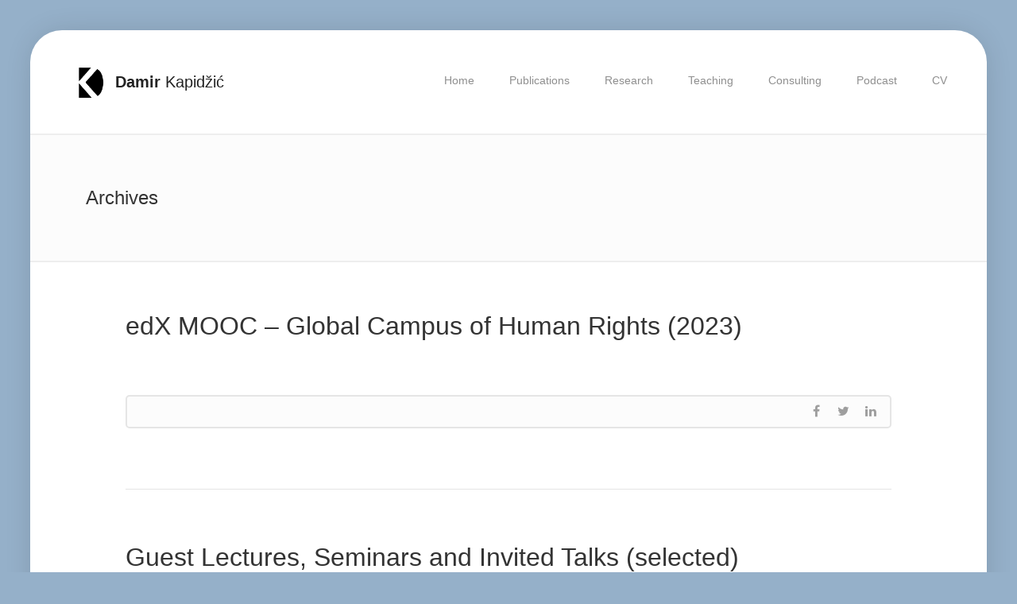

--- FILE ---
content_type: text/html; charset=UTF-8
request_url: https://damirkapidzic.com/portfolio/teaching/
body_size: 15156
content:
<!DOCTYPE html>
<html lang="en-US">

<head>
    <meta charset="UTF-8">
    <meta name="viewport" content="width=device-width, initial-scale=1.0, maximum-scale=1.0, user-scalable=no">
    <link rel="profile" href="//gmpg.org/xfn/11">
    <meta name='robots' content='index, follow, max-image-preview:large, max-snippet:-1, max-video-preview:-1' />

	<!-- This site is optimized with the Yoast SEO plugin v26.7 - https://yoast.com/wordpress/plugins/seo/ -->
	<title>Teaching Archives - Damir Kapidžić</title>
	<link rel="canonical" href="https://damirkapidzic.com/portfolio/teaching/" />
	<link rel="next" href="https://damirkapidzic.com/portfolio/teaching/page/2/" />
	<meta property="og:locale" content="en_US" />
	<meta property="og:type" content="article" />
	<meta property="og:title" content="Teaching Archives - Damir Kapidžić" />
	<meta property="og:url" content="https://damirkapidzic.com/portfolio/teaching/" />
	<meta property="og:site_name" content="Damir Kapidžić" />
	<meta name="twitter:card" content="summary_large_image" />
	<meta name="twitter:site" content="@DamirKapidzic" />
	<script type="application/ld+json" class="yoast-schema-graph">{"@context":"https://schema.org","@graph":[{"@type":"CollectionPage","@id":"https://damirkapidzic.com/portfolio/teaching/","url":"https://damirkapidzic.com/portfolio/teaching/","name":"Teaching Archives - Damir Kapidžić","isPartOf":{"@id":"https://damirkapidzic.com/#website"},"breadcrumb":{"@id":"https://damirkapidzic.com/portfolio/teaching/#breadcrumb"},"inLanguage":"en-US"},{"@type":"BreadcrumbList","@id":"https://damirkapidzic.com/portfolio/teaching/#breadcrumb","itemListElement":[{"@type":"ListItem","position":1,"name":"Home","item":"https://damirkapidzic.com/"},{"@type":"ListItem","position":2,"name":"Teaching"}]},{"@type":"WebSite","@id":"https://damirkapidzic.com/#website","url":"https://damirkapidzic.com/","name":"Damir Kapidžić","description":"","publisher":{"@id":"https://damirkapidzic.com/#/schema/person/86625d520551781e7b49316b839a4439"},"potentialAction":[{"@type":"SearchAction","target":{"@type":"EntryPoint","urlTemplate":"https://damirkapidzic.com/?s={search_term_string}"},"query-input":{"@type":"PropertyValueSpecification","valueRequired":true,"valueName":"search_term_string"}}],"inLanguage":"en-US"},{"@type":["Person","Organization"],"@id":"https://damirkapidzic.com/#/schema/person/86625d520551781e7b49316b839a4439","name":"Damir Kapidzic","image":{"@type":"ImageObject","inLanguage":"en-US","@id":"https://damirkapidzic.com/#/schema/person/image/","url":"http://damirkapidzic.com/wp-content/uploads/2022/09/DamirKapidzic.jpg","contentUrl":"http://damirkapidzic.com/wp-content/uploads/2022/09/DamirKapidzic.jpg","width":2109,"height":1581,"caption":"Damir Kapidzic"},"logo":{"@id":"https://damirkapidzic.com/#/schema/person/image/"},"sameAs":["http://damirkapidzic.com","https://www.linkedin.com/in/damirkapidzic/","https://x.com/https://twitter.com/DamirKapidzic"]}]}</script>
	<!-- / Yoast SEO plugin. -->


<link rel='dns-prefetch' href='//stats.wp.com' />
<link rel="alternate" type="application/rss+xml" title="Damir Kapidžić &raquo; Feed" href="https://damirkapidzic.com/feed/" />
<link rel="alternate" type="application/rss+xml" title="Damir Kapidžić &raquo; Teaching Portfolio Category Feed" href="https://damirkapidzic.com/portfolio/teaching/feed/" />
<style id='wp-img-auto-sizes-contain-inline-css' type='text/css'>
img:is([sizes=auto i],[sizes^="auto," i]){contain-intrinsic-size:3000px 1500px}
/*# sourceURL=wp-img-auto-sizes-contain-inline-css */
</style>
<style id='wp-emoji-styles-inline-css' type='text/css'>

	img.wp-smiley, img.emoji {
		display: inline !important;
		border: none !important;
		box-shadow: none !important;
		height: 1em !important;
		width: 1em !important;
		margin: 0 0.07em !important;
		vertical-align: -0.1em !important;
		background: none !important;
		padding: 0 !important;
	}
/*# sourceURL=wp-emoji-styles-inline-css */
</style>
<style id='wp-block-library-inline-css' type='text/css'>
:root{--wp-block-synced-color:#7a00df;--wp-block-synced-color--rgb:122,0,223;--wp-bound-block-color:var(--wp-block-synced-color);--wp-editor-canvas-background:#ddd;--wp-admin-theme-color:#007cba;--wp-admin-theme-color--rgb:0,124,186;--wp-admin-theme-color-darker-10:#006ba1;--wp-admin-theme-color-darker-10--rgb:0,107,160.5;--wp-admin-theme-color-darker-20:#005a87;--wp-admin-theme-color-darker-20--rgb:0,90,135;--wp-admin-border-width-focus:2px}@media (min-resolution:192dpi){:root{--wp-admin-border-width-focus:1.5px}}.wp-element-button{cursor:pointer}:root .has-very-light-gray-background-color{background-color:#eee}:root .has-very-dark-gray-background-color{background-color:#313131}:root .has-very-light-gray-color{color:#eee}:root .has-very-dark-gray-color{color:#313131}:root .has-vivid-green-cyan-to-vivid-cyan-blue-gradient-background{background:linear-gradient(135deg,#00d084,#0693e3)}:root .has-purple-crush-gradient-background{background:linear-gradient(135deg,#34e2e4,#4721fb 50%,#ab1dfe)}:root .has-hazy-dawn-gradient-background{background:linear-gradient(135deg,#faaca8,#dad0ec)}:root .has-subdued-olive-gradient-background{background:linear-gradient(135deg,#fafae1,#67a671)}:root .has-atomic-cream-gradient-background{background:linear-gradient(135deg,#fdd79a,#004a59)}:root .has-nightshade-gradient-background{background:linear-gradient(135deg,#330968,#31cdcf)}:root .has-midnight-gradient-background{background:linear-gradient(135deg,#020381,#2874fc)}:root{--wp--preset--font-size--normal:16px;--wp--preset--font-size--huge:42px}.has-regular-font-size{font-size:1em}.has-larger-font-size{font-size:2.625em}.has-normal-font-size{font-size:var(--wp--preset--font-size--normal)}.has-huge-font-size{font-size:var(--wp--preset--font-size--huge)}.has-text-align-center{text-align:center}.has-text-align-left{text-align:left}.has-text-align-right{text-align:right}.has-fit-text{white-space:nowrap!important}#end-resizable-editor-section{display:none}.aligncenter{clear:both}.items-justified-left{justify-content:flex-start}.items-justified-center{justify-content:center}.items-justified-right{justify-content:flex-end}.items-justified-space-between{justify-content:space-between}.screen-reader-text{border:0;clip-path:inset(50%);height:1px;margin:-1px;overflow:hidden;padding:0;position:absolute;width:1px;word-wrap:normal!important}.screen-reader-text:focus{background-color:#ddd;clip-path:none;color:#444;display:block;font-size:1em;height:auto;left:5px;line-height:normal;padding:15px 23px 14px;text-decoration:none;top:5px;width:auto;z-index:100000}html :where(.has-border-color){border-style:solid}html :where([style*=border-top-color]){border-top-style:solid}html :where([style*=border-right-color]){border-right-style:solid}html :where([style*=border-bottom-color]){border-bottom-style:solid}html :where([style*=border-left-color]){border-left-style:solid}html :where([style*=border-width]){border-style:solid}html :where([style*=border-top-width]){border-top-style:solid}html :where([style*=border-right-width]){border-right-style:solid}html :where([style*=border-bottom-width]){border-bottom-style:solid}html :where([style*=border-left-width]){border-left-style:solid}html :where(img[class*=wp-image-]){height:auto;max-width:100%}:where(figure){margin:0 0 1em}html :where(.is-position-sticky){--wp-admin--admin-bar--position-offset:var(--wp-admin--admin-bar--height,0px)}@media screen and (max-width:600px){html :where(.is-position-sticky){--wp-admin--admin-bar--position-offset:0px}}

/*# sourceURL=wp-block-library-inline-css */
</style><style id='global-styles-inline-css' type='text/css'>
:root{--wp--preset--aspect-ratio--square: 1;--wp--preset--aspect-ratio--4-3: 4/3;--wp--preset--aspect-ratio--3-4: 3/4;--wp--preset--aspect-ratio--3-2: 3/2;--wp--preset--aspect-ratio--2-3: 2/3;--wp--preset--aspect-ratio--16-9: 16/9;--wp--preset--aspect-ratio--9-16: 9/16;--wp--preset--color--black: #000000;--wp--preset--color--cyan-bluish-gray: #abb8c3;--wp--preset--color--white: #ffffff;--wp--preset--color--pale-pink: #f78da7;--wp--preset--color--vivid-red: #cf2e2e;--wp--preset--color--luminous-vivid-orange: #ff6900;--wp--preset--color--luminous-vivid-amber: #fcb900;--wp--preset--color--light-green-cyan: #7bdcb5;--wp--preset--color--vivid-green-cyan: #00d084;--wp--preset--color--pale-cyan-blue: #8ed1fc;--wp--preset--color--vivid-cyan-blue: #0693e3;--wp--preset--color--vivid-purple: #9b51e0;--wp--preset--color--cornflower-blue: #7066ff;--wp--preset--color--emerald: #54ca95;--wp--preset--color--shakespeare: #55c0ce;--wp--preset--color--persimmon: #fc6158;--wp--preset--color--azure-radiance: #007ced;--wp--preset--color--neon-carrot: #ff9638;--wp--preset--color--burnt-sienna: #ef5555;--wp--preset--color--blue-bayoux: #4a6583;--wp--preset--color--cerulean: #0099e5;--wp--preset--color--saffron: #f8b732;--wp--preset--color--java: #10b9b2;--wp--preset--color--carnation: #ef5565;--wp--preset--color--very-light-gray: #f5f5f5;--wp--preset--color--light-gray: #e5e5e5;--wp--preset--color--dark-gray: #555;--wp--preset--color--very-dark-gray: #333;--wp--preset--gradient--vivid-cyan-blue-to-vivid-purple: linear-gradient(135deg,rgb(6,147,227) 0%,rgb(155,81,224) 100%);--wp--preset--gradient--light-green-cyan-to-vivid-green-cyan: linear-gradient(135deg,rgb(122,220,180) 0%,rgb(0,208,130) 100%);--wp--preset--gradient--luminous-vivid-amber-to-luminous-vivid-orange: linear-gradient(135deg,rgb(252,185,0) 0%,rgb(255,105,0) 100%);--wp--preset--gradient--luminous-vivid-orange-to-vivid-red: linear-gradient(135deg,rgb(255,105,0) 0%,rgb(207,46,46) 100%);--wp--preset--gradient--very-light-gray-to-cyan-bluish-gray: linear-gradient(135deg,rgb(238,238,238) 0%,rgb(169,184,195) 100%);--wp--preset--gradient--cool-to-warm-spectrum: linear-gradient(135deg,rgb(74,234,220) 0%,rgb(151,120,209) 20%,rgb(207,42,186) 40%,rgb(238,44,130) 60%,rgb(251,105,98) 80%,rgb(254,248,76) 100%);--wp--preset--gradient--blush-light-purple: linear-gradient(135deg,rgb(255,206,236) 0%,rgb(152,150,240) 100%);--wp--preset--gradient--blush-bordeaux: linear-gradient(135deg,rgb(254,205,165) 0%,rgb(254,45,45) 50%,rgb(107,0,62) 100%);--wp--preset--gradient--luminous-dusk: linear-gradient(135deg,rgb(255,203,112) 0%,rgb(199,81,192) 50%,rgb(65,88,208) 100%);--wp--preset--gradient--pale-ocean: linear-gradient(135deg,rgb(255,245,203) 0%,rgb(182,227,212) 50%,rgb(51,167,181) 100%);--wp--preset--gradient--electric-grass: linear-gradient(135deg,rgb(202,248,128) 0%,rgb(113,206,126) 100%);--wp--preset--gradient--midnight: linear-gradient(135deg,rgb(2,3,129) 0%,rgb(40,116,252) 100%);--wp--preset--font-size--small: 13px;--wp--preset--font-size--medium: 20px;--wp--preset--font-size--large: 36px;--wp--preset--font-size--x-large: 42px;--wp--preset--spacing--20: 0.44rem;--wp--preset--spacing--30: 0.67rem;--wp--preset--spacing--40: 1rem;--wp--preset--spacing--50: 1.5rem;--wp--preset--spacing--60: 2.25rem;--wp--preset--spacing--70: 3.38rem;--wp--preset--spacing--80: 5.06rem;--wp--preset--shadow--natural: 6px 6px 9px rgba(0, 0, 0, 0.2);--wp--preset--shadow--deep: 12px 12px 50px rgba(0, 0, 0, 0.4);--wp--preset--shadow--sharp: 6px 6px 0px rgba(0, 0, 0, 0.2);--wp--preset--shadow--outlined: 6px 6px 0px -3px rgb(255, 255, 255), 6px 6px rgb(0, 0, 0);--wp--preset--shadow--crisp: 6px 6px 0px rgb(0, 0, 0);}:where(.is-layout-flex){gap: 0.5em;}:where(.is-layout-grid){gap: 0.5em;}body .is-layout-flex{display: flex;}.is-layout-flex{flex-wrap: wrap;align-items: center;}.is-layout-flex > :is(*, div){margin: 0;}body .is-layout-grid{display: grid;}.is-layout-grid > :is(*, div){margin: 0;}:where(.wp-block-columns.is-layout-flex){gap: 2em;}:where(.wp-block-columns.is-layout-grid){gap: 2em;}:where(.wp-block-post-template.is-layout-flex){gap: 1.25em;}:where(.wp-block-post-template.is-layout-grid){gap: 1.25em;}.has-black-color{color: var(--wp--preset--color--black) !important;}.has-cyan-bluish-gray-color{color: var(--wp--preset--color--cyan-bluish-gray) !important;}.has-white-color{color: var(--wp--preset--color--white) !important;}.has-pale-pink-color{color: var(--wp--preset--color--pale-pink) !important;}.has-vivid-red-color{color: var(--wp--preset--color--vivid-red) !important;}.has-luminous-vivid-orange-color{color: var(--wp--preset--color--luminous-vivid-orange) !important;}.has-luminous-vivid-amber-color{color: var(--wp--preset--color--luminous-vivid-amber) !important;}.has-light-green-cyan-color{color: var(--wp--preset--color--light-green-cyan) !important;}.has-vivid-green-cyan-color{color: var(--wp--preset--color--vivid-green-cyan) !important;}.has-pale-cyan-blue-color{color: var(--wp--preset--color--pale-cyan-blue) !important;}.has-vivid-cyan-blue-color{color: var(--wp--preset--color--vivid-cyan-blue) !important;}.has-vivid-purple-color{color: var(--wp--preset--color--vivid-purple) !important;}.has-black-background-color{background-color: var(--wp--preset--color--black) !important;}.has-cyan-bluish-gray-background-color{background-color: var(--wp--preset--color--cyan-bluish-gray) !important;}.has-white-background-color{background-color: var(--wp--preset--color--white) !important;}.has-pale-pink-background-color{background-color: var(--wp--preset--color--pale-pink) !important;}.has-vivid-red-background-color{background-color: var(--wp--preset--color--vivid-red) !important;}.has-luminous-vivid-orange-background-color{background-color: var(--wp--preset--color--luminous-vivid-orange) !important;}.has-luminous-vivid-amber-background-color{background-color: var(--wp--preset--color--luminous-vivid-amber) !important;}.has-light-green-cyan-background-color{background-color: var(--wp--preset--color--light-green-cyan) !important;}.has-vivid-green-cyan-background-color{background-color: var(--wp--preset--color--vivid-green-cyan) !important;}.has-pale-cyan-blue-background-color{background-color: var(--wp--preset--color--pale-cyan-blue) !important;}.has-vivid-cyan-blue-background-color{background-color: var(--wp--preset--color--vivid-cyan-blue) !important;}.has-vivid-purple-background-color{background-color: var(--wp--preset--color--vivid-purple) !important;}.has-black-border-color{border-color: var(--wp--preset--color--black) !important;}.has-cyan-bluish-gray-border-color{border-color: var(--wp--preset--color--cyan-bluish-gray) !important;}.has-white-border-color{border-color: var(--wp--preset--color--white) !important;}.has-pale-pink-border-color{border-color: var(--wp--preset--color--pale-pink) !important;}.has-vivid-red-border-color{border-color: var(--wp--preset--color--vivid-red) !important;}.has-luminous-vivid-orange-border-color{border-color: var(--wp--preset--color--luminous-vivid-orange) !important;}.has-luminous-vivid-amber-border-color{border-color: var(--wp--preset--color--luminous-vivid-amber) !important;}.has-light-green-cyan-border-color{border-color: var(--wp--preset--color--light-green-cyan) !important;}.has-vivid-green-cyan-border-color{border-color: var(--wp--preset--color--vivid-green-cyan) !important;}.has-pale-cyan-blue-border-color{border-color: var(--wp--preset--color--pale-cyan-blue) !important;}.has-vivid-cyan-blue-border-color{border-color: var(--wp--preset--color--vivid-cyan-blue) !important;}.has-vivid-purple-border-color{border-color: var(--wp--preset--color--vivid-purple) !important;}.has-vivid-cyan-blue-to-vivid-purple-gradient-background{background: var(--wp--preset--gradient--vivid-cyan-blue-to-vivid-purple) !important;}.has-light-green-cyan-to-vivid-green-cyan-gradient-background{background: var(--wp--preset--gradient--light-green-cyan-to-vivid-green-cyan) !important;}.has-luminous-vivid-amber-to-luminous-vivid-orange-gradient-background{background: var(--wp--preset--gradient--luminous-vivid-amber-to-luminous-vivid-orange) !important;}.has-luminous-vivid-orange-to-vivid-red-gradient-background{background: var(--wp--preset--gradient--luminous-vivid-orange-to-vivid-red) !important;}.has-very-light-gray-to-cyan-bluish-gray-gradient-background{background: var(--wp--preset--gradient--very-light-gray-to-cyan-bluish-gray) !important;}.has-cool-to-warm-spectrum-gradient-background{background: var(--wp--preset--gradient--cool-to-warm-spectrum) !important;}.has-blush-light-purple-gradient-background{background: var(--wp--preset--gradient--blush-light-purple) !important;}.has-blush-bordeaux-gradient-background{background: var(--wp--preset--gradient--blush-bordeaux) !important;}.has-luminous-dusk-gradient-background{background: var(--wp--preset--gradient--luminous-dusk) !important;}.has-pale-ocean-gradient-background{background: var(--wp--preset--gradient--pale-ocean) !important;}.has-electric-grass-gradient-background{background: var(--wp--preset--gradient--electric-grass) !important;}.has-midnight-gradient-background{background: var(--wp--preset--gradient--midnight) !important;}.has-small-font-size{font-size: var(--wp--preset--font-size--small) !important;}.has-medium-font-size{font-size: var(--wp--preset--font-size--medium) !important;}.has-large-font-size{font-size: var(--wp--preset--font-size--large) !important;}.has-x-large-font-size{font-size: var(--wp--preset--font-size--x-large) !important;}
/*# sourceURL=global-styles-inline-css */
</style>

<style id='classic-theme-styles-inline-css' type='text/css'>
/*! This file is auto-generated */
.wp-block-button__link{color:#fff;background-color:#32373c;border-radius:9999px;box-shadow:none;text-decoration:none;padding:calc(.667em + 2px) calc(1.333em + 2px);font-size:1.125em}.wp-block-file__button{background:#32373c;color:#fff;text-decoration:none}
/*# sourceURL=/wp-includes/css/classic-themes.min.css */
</style>
<link rel='stylesheet' id='fw-ext-builder-frontend-grid-css' href='https://damirkapidzic.com/wp-content/plugins/unyson/framework/extensions/builder/static/css/frontend-grid.css?ver=1.2.12' type='text/css' media='all' />
<link rel='stylesheet' id='fw-ext-forms-default-styles-css' href='https://damirkapidzic.com/wp-content/plugins/unyson/framework/extensions/forms/static/css/frontend.css?ver=2.7.31' type='text/css' media='all' />
<link rel='stylesheet' id='gca-column-styles-css' href='https://damirkapidzic.com/wp-content/plugins/genesis-columns-advanced/css/gca-column-styles.css?ver=6.9' type='text/css' media='all' />
<link rel='stylesheet' id='bootstrap-css' href='https://damirkapidzic.com/wp-content/themes/leven/css/bootstrap.min.css?ver=4.0.0' type='text/css' media='all' />
<link rel='stylesheet' id='normalize-css' href='https://damirkapidzic.com/wp-content/themes/leven/css/normalize.css?ver=1.0' type='text/css' media='all' />
<link rel='stylesheet' id='owl-carousel-css' href='https://damirkapidzic.com/wp-content/themes/leven/css/owl.carousel.css?ver=2.0' type='text/css' media='all' />
<link rel='stylesheet' id='animate-css' href='https://damirkapidzic.com/wp-content/themes/leven/css/transition-animations.css?ver=1.0' type='text/css' media='all' />
<link rel='stylesheet' id='magnific-popup-css' href='https://damirkapidzic.com/wp-content/themes/leven/css/magnific-popup.css?ver=1.1.0' type='text/css' media='all' />
<link rel='stylesheet' id='pe-icon-7-stroke-css' href='https://damirkapidzic.com/wp-content/themes/leven/css/pe-icon-7-stroke/css/pe-icon-7-stroke.css?ver=1.0' type='text/css' media='all' />
<link rel='stylesheet' id='dashicons-css' href='https://damirkapidzic.com/wp-includes/css/dashicons.min.css?ver=6.9' type='text/css' media='all' />
<link rel='stylesheet' id='fw-option-type-icon-v2-pack-linecons-css' href='https://damirkapidzic.com/wp-content/plugins/unyson/framework/static/libs/linecons/css/linecons.css?ver=2.7.31' type='text/css' media='all' />
<link rel='stylesheet' id='fw-option-type-icon-v2-pack-font-awesome-css' href='https://damirkapidzic.com/wp-content/plugins/unyson/framework/static/libs/font-awesome/css/font-awesome.min.css?ver=2.7.31' type='text/css' media='all' />
<link rel='stylesheet' id='fw-option-type-icon-v2-pack-entypo-css' href='https://damirkapidzic.com/wp-content/plugins/unyson/framework/static/libs/entypo/css/entypo.css?ver=2.7.31' type='text/css' media='all' />
<link rel='stylesheet' id='fw-option-type-icon-v2-pack-linearicons-css' href='https://damirkapidzic.com/wp-content/plugins/unyson/framework/static/libs/lnr/css/lnr.css?ver=2.7.31' type='text/css' media='all' />
<link rel='stylesheet' id='fw-option-type-icon-v2-pack-typicons-css' href='https://damirkapidzic.com/wp-content/plugins/unyson/framework/static/libs/typcn/css/typcn.css?ver=2.7.31' type='text/css' media='all' />
<link rel='stylesheet' id='fw-option-type-icon-v2-pack-unycon-css' href='https://damirkapidzic.com/wp-content/plugins/unyson/framework/static/libs/unycon/unycon.css?ver=2.7.31' type='text/css' media='all' />
<link rel='stylesheet' id='fw-option-type-icon-v2-pack-my_pack-css' href='https://damirkapidzic.com/wp-content/themes/leven/css/pe-icon-7-stroke/css/pe-icon-7-stroke.css?ver=2.7.31' type='text/css' media='all' />
<link rel='stylesheet' id='leven-main-styles-css' href='https://damirkapidzic.com/wp-content/themes/leven/css/main.css?ver=1.6.2' type='text/css' media='all' />
<link rel='stylesheet' id='leven-customization-css' href='https://damirkapidzic.com/wp-content/themes/leven/css/customization.css?ver=1.6.2' type='text/css' media='all' />
<style id='leven-customization-inline-css' type='text/css'>

        @media only screen and (min-width: 1421px){
            .page-container:not(.full-width-container) {
                max-width: 1320px;
                border-radius: 40px;
                
            }
        }

        @media only screen and (max-width: 1420px) and (min-width: 991px) {
            .page-container:not(.full-width-container) {
                max-width: 94%;
                margin-left: auto;
                margin-right: auto;
                border-radius: 40px;
                
            }
        }

        
        @media only screen and (min-width: 991px){
            .site-footer {
                border-bottom-left-radius: 40px;
                border-bottom-right-radius: 40px;
            }
        }
        

        /* ============================================================================= 
        2. Typography
        ============================================================================= */
        body,
        p {
            font-family: "", Helvetica, sans-serif;
            font-size: 14px;
            font-weight: 100;
            font-style: normal;
            line-height: 1.75em;
            color: #666666;
        }

        .form-control,
        .form-control:focus,
        .has-error .form-control,
        .has-error .form-control:focus {
            font-family: "", Helvetica, sans-serif;
        }

        h1, h2, h3, h4, h5, h6 {
            font-family: "", Helvetica, sans-serif;
            font-weight: 100;
            font-style: normal;
            color: #333333;
        }

        .logo-text, .logo-symbol {
            font-family: "", Helvetica, sans-serif;
        }

        h1 {
            font-size: 32px;
            color: #333333;
        }
        h2 {
            font-size: 24px;
            color: #333333;
        }
        h3 {
            font-size: 18px;
            color: #333333;
        }
        h4 {
            font-size: 16px;
            color: #333333;
        }
        h5 {
            font-size: 14px;
            color: #333333;
        }
        h6 {
            font-size: 12px;
            color: #333333;
        }

        .testimonial-author,
        .info-list li .title {
            font-family: "", Helvetica, sans-serif;
            font-weight: 100;
            font-style: normal;
            color: #333333;
        }

        .timeline-item .item-period,
        .mobile-site-title {
            font-family: "", Helvetica, sans-serif;
        }

        .form-control,
        .form-control:focus,
        .has-error .form-control,
        .has-error .form-control:focus,
        input[type="search"],
        input[type="password"],
        input[type="text"],
        .header-search input.form-control {
            font-family: "", Helvetica, sans-serif;
            font-weight: 100;
            font-style: normal;
        }

        .btn-primary, .btn-secondary, button, input[type="button"], input[type="submit"] {
            font-family: "", Helvetica, sans-serif;
        }


        /* ============================================================================= 
        3. Logo
        ============================================================================= */
        .header-image img {
            
        height: auto;
        max-height: 50px;
        
            
        width: auto;
        max-width: 50px;
        
        }


        
        

        @media only screen and (max-width: 992px) {
            .header-image img {
                max-height: 30px;
            }
        }


        /* ============================================================================= 
        4. Backgrounds
        ============================================================================= */
        body {
            background-color: #95b0c9;
        }

        

        @media only screen and (min-width: 991px) {
            .header.sticked {
                background-color: ;
            }
        }

        .btn-primary:hover,
        .btn-primary:focus,
        button:hover,
        button:focus,
        input[type="button"]:hover,
        input[type="button"]:focus,
        input[type="submit"]:hover,
        input[type="submit"]:focus,
        .skill-percentage,
        .service-icon,
        .lm-pricing .lm-package-wrap.highlight-col .lm-heading-row span:after,
        .portfolio-page-nav > div.nav-item a:hover,
        .testimonials.owl-carousel .owl-nav .owl-prev:hover,
        .testimonials.owl-carousel .owl-nav .owl-next:hover,
        .clients.owl-carousel .owl-nav .owl-prev:hover,
        .clients.owl-carousel .owl-nav .owl-next:hover,
        .lm-content-slider.owl-carousel .owl-nav .owl-prev:hover,
        .lm-content-slider.owl-carousel .owl-nav .owl-next:hover,
        .fw-pricing .fw-package-wrap.highlight-col .fw-heading-row span:after,
        .cat-links li a,
        .cat-links li a:hover,
        .calendar_wrap td#today,
        .nothing-found p,
        .blog-sidebar .sidebar-title h4:after,
        .block-title h2:after,
        h3.comment-reply-title:after,
        .portfolio-grid figure .portfolio-preview-desc h5:after,
        .preloader-spinner,
        .info-list li .title:after,
        .header .social-links a:hover,
        .clients.owl-carousel .owl-dot.active span,
        .clients.owl-carousel .owl-dot:hover span,
        .testimonials.owl-carousel .owl-dot.active span,
        .testimonials.owl-carousel .owl-dot:hover span,
        .lm-content-slider.owl-carousel .owl-dot.active span,
        .lm-content-slider.owl-carousel .owl-dot:hover span,
        .logo-symbol,
        .woocommerce #respond input#submit.alt:hover, .woocommerce a.button.alt:hover, .woocommerce button.button.alt:hover, .woocommerce input.button.alt:hover {
            background-color: #78a1c4;
        }

        .blog-sidebar .sidebar-item {
            background-color: #fff;
        }




        /* ============================================================================= 
        5. Colors
        ============================================================================= */
        a,
        .form-group-with-icon.form-group-focus i,
        .site-title span,
        .header-search button:hover,
        .header-search button:focus,
        .block-title h3 span,
        .header-search button:hover,
        .header-search button:focus,
        .ajax-page-nav > div.nav-item a:hover,
        .project-general-info .fa,
        .comment-author a:hover,
        .comment-list .pingback a:hover,
        .comment-list .trackback a:hover,
        .comment-metadata a:hover,
        .comment-reply-title small a:hover,
        .entry-title a:hover,
        .entry-content .edit-link a:hover,
        .post-navigation a:hover,
        .image-navigation a:hover,
        .portfolio-grid figure i,
        .share-buttons a:hover,
        .info-block-w-icon i,
        .lm-info-block i {
            color: #78a1c4;
        }

        a,
        .entry-meta:not(.entry-tags-share) a:hover {
            color: #0099cc;
        }

        a:hover,
        .post-navigation .meta-nav:hover {
            color: #006699;
        }

        .wp-block-pullquote.is-style-solid-color {
            background-color: #78a1c4;
        }

        .wp-block-button:not(.is-style-outline) .wp-block-button__link:not(.has-background),
        .wp-block-button.is-style-outline .wp-block-button__link:active,
        .wp-block-button.is-style-outline .wp-block-button__link:focus,
        .wp-block-button.is-style-outline .wp-block-button__link:hover {
            background-color: #78a1c4;
        }




        /* ============================================================================= 
        6. Borders
        ============================================================================= */
        .logo-symbol,
        .btn-primary,
        button,
        input[type="button"],
        input[type="submit"],
        .btn-primary:hover,
        .btn-primary:focus,
        button:hover,
        button:focus,
        input[type="button"]:hover,
        input[type="button"]:focus,
        input[type="submit"]:hover,
        input[type="submit"]:focus,
        .form-control + .form-control-border,
        .timeline-item,
        .timeline-item:before,
        .page-links a:hover,
        .paging-navigation .page-numbers.current,
        .paging-navigation .page-numbers:hover,
        .paging-navigation .page-numbers:focus,
        .portfolio-grid figure .portfolio-preview-desc h5:after,
        .paging-navigation a:hover,
        .skill-container,
        .btn-primary, button, input[type="button"], input[type="submit"],
        .blog-sidebar ul li:before,
        .share-buttons a:hover,
        .testimonials.owl-carousel .owl-nav .owl-prev:hover,
        .testimonials.owl-carousel .owl-nav .owl-next:hover,
        .clients.owl-carousel .owl-nav .owl-prev:hover,
        .clients.owl-carousel .owl-nav .owl-next:hover,
        .lm-content-slider.owl-carousel .owl-nav .owl-prev:hover,
        .lm-content-slider.owl-carousel .owl-nav .owl-next:hover,
        .wp-block-pullquote,
        .wp-block-button .wp-block-button__link,
        .timeline-item h5.item-period,
        .woocommerce #respond input#submit.alt, .woocommerce a.button.alt, .woocommerce button.button.alt, .woocommerce input.button.alt,
        .woocommerce #respond input#submit.alt:hover, .woocommerce a.button.alt:hover, .woocommerce button.button.alt:hover, .woocommerce input.button.alt:hover {
            border-color: #78a1c4;
        }


        /* ============================================================================= 
        7. Page Titles and Page Content Area
        ============================================================================= */
        .page-title {
            background-color: #fcfcfc;
            border-top-color: #eeeeee;
            border-bottom-color: #eeeeee;
        }

        .page-title h1 {
            color: #333333;
            font-size: 35px;
            font-family: Poppins, Helvetica, sans-serif;
            font-weight: 100;
            font-style: normal;
            letter-spacing: 0px;
        }

        .page-title .page-subtitle h4 {
            color: #aaaaaa;
            font-size: 14px;
            font-family: Poppins, Helvetica, sans-serif;
            font-weight: 100;
            font-style: normal;
            letter-spacing: 0px;
        }

        @media only screen and (max-width: 991px) {
            .page-title h1 {
                font-size: 28px;
            }
        }

        .page-container,
        .custom-page-content .page-content,
        .portfolio-page-content,
        .content-page-with-sidebar .page-content,
        .single-page-content.content-page-with-sidebar .content-area .page-content,
        .single-post .site-content .has-post-thumbnail .post-content {
            background-color: rgba(255, 255, 255, 1);
        }

        .skills-second-style .skill-percentage,
        .skills-first-style .skill-percentage {
            border-color: rgba(255, 255, 255, 1);
        }


        /* ============================================================================= 
        8. Header and Main Menu
        ============================================================================= */
        .site-main-menu li a,
        .site-main-menu li a:hover {
            font-family: "Poppins", Helvetica, sans-serif;
            font-size: 14px;
            font-weight: 100;
            font-style: normal;
            color: #333333;
            letter-spacing: 0px;
        }

        .site-main-menu > li > a {
            line-height: 3.3em;
        }

        /* ============================================================================= 
        9. Footer
        ============================================================================= */
        .site-footer {
            background-color: #fcfcfc;
            border-color: #eeeeee;
        }

        .footer-copyrights p {
            color: #aaa;
        }

        .site-footer .footer-social-links li a {
            color: #333;
        }

        /* ============================================================================= 
        10. Custom Styles
        ============================================================================= */
        
        
    
/*# sourceURL=leven-customization-inline-css */
</style>
<link rel='stylesheet' id='fw-shortcode-section-background-video-css' href='https://damirkapidzic.com/wp-content/plugins/unyson/framework/extensions/shortcodes/shortcodes/section/static/css/background.css?ver=6.9' type='text/css' media='all' />
<link rel='stylesheet' id='fw-shortcode-section-css' href='https://damirkapidzic.com/wp-content/plugins/unyson/framework/extensions/shortcodes/shortcodes/section/static/css/styles.css?ver=6.9' type='text/css' media='all' />
<script type="text/javascript" src="https://damirkapidzic.com/wp-includes/js/jquery/jquery.min.js?ver=3.7.1" id="jquery-core-js"></script>
<script type="text/javascript" src="https://damirkapidzic.com/wp-includes/js/jquery/jquery-migrate.min.js?ver=3.4.1" id="jquery-migrate-js"></script>
<link rel="https://api.w.org/" href="https://damirkapidzic.com/wp-json/" /><link rel="alternate" title="JSON" type="application/json" href="https://damirkapidzic.com/wp-json/wp/v2/fw-portfolio-category/37" /><link rel="EditURI" type="application/rsd+xml" title="RSD" href="https://damirkapidzic.com/xmlrpc.php?rsd" />
<meta name="generator" content="WordPress 6.9" />
	<style>img#wpstats{display:none}</style>
		<link rel="icon" href="https://damirkapidzic.com/wp-content/uploads/2022/09/cropped-favicon-32x32.png" sizes="32x32" />
<link rel="icon" href="https://damirkapidzic.com/wp-content/uploads/2022/09/cropped-favicon-192x192.png" sizes="192x192" />
<link rel="apple-touch-icon" href="https://damirkapidzic.com/wp-content/uploads/2022/09/cropped-favicon-180x180.png" />
<meta name="msapplication-TileImage" content="https://damirkapidzic.com/wp-content/uploads/2022/09/cropped-favicon-270x270.png" />
</head>

<body class="archive tax-fw-portfolio-category term-teaching term-37 wp-embed-responsive wp-theme-leven masthead-fixed list-view full-width">


<!-- Loading animation -->
<div class="preloader">
  <div class="preloader-animation">
    <div class="preloader-spinner">
    </div>
  </div>
</div>
<!-- /Loading animation -->

<!-- Scroll To Top Button -->
<div class="lmpixels-scroll-to-top"><i class="lnr lnr-chevron-up"></i></div>
<!-- /Scroll To Top Button -->

<div class="page-scroll">
    <div id="page_container" class="page-container theme-style-light" data-animation="without-transition">

        <!-- Header -->
        <header id="site_header" class="header">
            <div class="header-content clearfix">
                                <div class="header-image">
                    <a href="https://damirkapidzic.com/">
                        <img src="//damirkapidzic.com/wp-content/uploads/2022/12/dk.jpg" alt="image">
                    </a>
                </div>
                
                                <!-- Text Logo -->
                <div class="text-logo">
                    <a href="https://damirkapidzic.com/">
                                                                             <div class="logo-text">Damir<span> Kapidžić</span></div>
                                            </a>
                </div>
                <!-- /Text Logo -->
                

                <!-- Navigation -->
                <div class="site-nav mobile-menu-hide">
                    <!-- WooCommerce Cart -->
                    
                    <ul id="menu-classic-menu" class="leven-classic-menu site-main-menu"><li id="menu-item-160" class="menu-item menu-item-type-post_type menu-item-object-page menu-item-home menu-item-160"><a href="https://damirkapidzic.com/" data-hover="1">Home</a></li>
<li id="menu-item-466" class="menu-item menu-item-type-post_type menu-item-object-page menu-item-466"><a href="https://damirkapidzic.com/publications/" data-hover="1">Publications</a></li>
<li id="menu-item-465" class="menu-item menu-item-type-post_type menu-item-object-page menu-item-465"><a href="https://damirkapidzic.com/research/" data-hover="1">Research</a></li>
<li id="menu-item-464" class="menu-item menu-item-type-post_type menu-item-object-page menu-item-464"><a href="https://damirkapidzic.com/teaching/" data-hover="1">Teaching</a></li>
<li id="menu-item-463" class="menu-item menu-item-type-post_type menu-item-object-page menu-item-463"><a href="https://damirkapidzic.com/consulting/" data-hover="1">Consulting</a></li>
<li id="menu-item-1332" class="menu-item menu-item-type-post_type menu-item-object-page menu-item-1332"><a href="https://damirkapidzic.com/podcast/" data-hover="1">Podcast</a></li>
<li id="menu-item-449" class="menu-item menu-item-type-post_type menu-item-object-page menu-item-449"><a href="https://damirkapidzic.com/cv/" data-hover="1">CV</a></li>
</ul>                </div>

                <a class="menu-toggle mobile-visible">
                    <i class="fa fa-bars"></i>
                </a>
            </div>
        </header>
        <!-- /Header -->
<div id="main" class="site-main">
    <div id="main-content" class="single-page-content">
        <div id="primary" class="content-area">
            <div id="content" class="page-content site-content" role="main">

									<h2 class="page-title">
						Archives					</h2>
				
<article id="post-1237" class="post-1237 fw-portfolio type-fw-portfolio status-publish hentry fw-portfolio-category-teaching">

	<header class="entry-header">
		<div class="entry-meta entry-meta-top">
								</div><!-- .entry-meta -->

		<h3 class="entry-title"><a href="https://damirkapidzic.com/project/edx-mooc-global-campus-of-human-rights-2023/" rel="bookmark">edX MOOC &#8211; Global Campus of Human Rights (2023)</a></h3>	</header><!-- .entry-header -->

	
	<div class="post-content">
				<div class="entry-summary">
					</div><!-- .entry-summary -->
		
		<div class="entry-meta entry-meta-bottom">
		
				<!-- Share Buttons -->
			<div class="entry-share btn-group share-buttons">
				                <a href="https://www.facebook.com/sharer/sharer.php?u=https://damirkapidzic.com/project/edx-mooc-global-campus-of-human-rights-2023/"
            onclick="javascript:window.open(this.href, '', 'menubar=no,toolbar=no,resizable=yes,scrollbars=yes,height=300,width=600');return false;" class="btn"
            target="_blank" title="Share on Facebook">
            <i class="fa fa-facebook"></i>
        </a>
        
                <a href="https://twitter.com/share?url=https://damirkapidzic.com/project/edx-mooc-global-campus-of-human-rights-2023/"
            onclick="javascript:window.open(this.href, '', 'menubar=no,toolbar=no,resizable=yes,scrollbars=yes,height=300,width=600');return false;" class="btn"
            target="_blank" title="Share on Twitter">
            <i class="fa fa-twitter"></i>
        </a>
        
                <a href="http://www.linkedin.com/shareArticle?mini=true&url=https://damirkapidzic.com/project/edx-mooc-global-campus-of-human-rights-2023/" onclick="javascript:window.open(this.href,'', 'menubar=no,toolbar=no,resizable=yes,scrollbars=yes,height=600,width=600');return false;" class="btn"
            title="Share on LinkedIn">
            <i class="fa fa-linkedin"></i>
        </a>
        
            			</div>
		<!-- /Share Buttons -->
				</div>

		<div class="post-tags">
					</div>
	</div>
</article><!-- #post-## -->

<article id="post-787" class="post-787 fw-portfolio type-fw-portfolio status-publish has-post-thumbnail hentry fw-portfolio-category-teaching">

	<header class="entry-header">
		<div class="entry-meta entry-meta-top">
								</div><!-- .entry-meta -->

		<h3 class="entry-title"><a href="https://damirkapidzic.com/project/guest-lectures-seminars-and-invited-talks-selected/" rel="bookmark">Guest Lectures, Seminars and Invited Talks (selected)</a></h3>	</header><!-- .entry-header -->

	
			<a class="post-thumbnail" href="https://damirkapidzic.com/project/guest-lectures-seminars-and-invited-talks-selected/">
				<img width="2560" height="1707" src="https://damirkapidzic.com/wp-content/uploads/2022/09/bg_2-scaled.jpg" class="attachment-full size-full wp-post-image" alt="" decoding="async" fetchpriority="high" srcset="https://damirkapidzic.com/wp-content/uploads/2022/09/bg_2-scaled.jpg 2560w, https://damirkapidzic.com/wp-content/uploads/2022/09/bg_2-300x200.jpg 300w, https://damirkapidzic.com/wp-content/uploads/2022/09/bg_2-1024x683.jpg 1024w, https://damirkapidzic.com/wp-content/uploads/2022/09/bg_2-768x512.jpg 768w, https://damirkapidzic.com/wp-content/uploads/2022/09/bg_2-1536x1024.jpg 1536w, https://damirkapidzic.com/wp-content/uploads/2022/09/bg_2-2048x1365.jpg 2048w" sizes="(max-width: 2560px) 100vw, 2560px" />			</a>

		
	<div class="post-content">
				<div class="entry-summary">
					</div><!-- .entry-summary -->
		
		<div class="entry-meta entry-meta-bottom">
		
				<!-- Share Buttons -->
			<div class="entry-share btn-group share-buttons">
				                <a href="https://www.facebook.com/sharer/sharer.php?u=https://damirkapidzic.com/project/guest-lectures-seminars-and-invited-talks-selected/"
            onclick="javascript:window.open(this.href, '', 'menubar=no,toolbar=no,resizable=yes,scrollbars=yes,height=300,width=600');return false;" class="btn"
            target="_blank" title="Share on Facebook">
            <i class="fa fa-facebook"></i>
        </a>
        
                <a href="https://twitter.com/share?url=https://damirkapidzic.com/project/guest-lectures-seminars-and-invited-talks-selected/"
            onclick="javascript:window.open(this.href, '', 'menubar=no,toolbar=no,resizable=yes,scrollbars=yes,height=300,width=600');return false;" class="btn"
            target="_blank" title="Share on Twitter">
            <i class="fa fa-twitter"></i>
        </a>
        
                <a href="http://www.linkedin.com/shareArticle?mini=true&url=https://damirkapidzic.com/project/guest-lectures-seminars-and-invited-talks-selected/" onclick="javascript:window.open(this.href,'', 'menubar=no,toolbar=no,resizable=yes,scrollbars=yes,height=600,width=600');return false;" class="btn"
            title="Share on LinkedIn">
            <i class="fa fa-linkedin"></i>
        </a>
        
            			</div>
		<!-- /Share Buttons -->
				</div>

		<div class="post-tags">
					</div>
	</div>
</article><!-- #post-## -->

<article id="post-783" class="post-783 fw-portfolio type-fw-portfolio status-publish has-post-thumbnail hentry fw-portfolio-category-teaching">

	<header class="entry-header">
		<div class="entry-meta entry-meta-top">
								</div><!-- .entry-meta -->

		<h3 class="entry-title"><a href="https://damirkapidzic.com/project/association-for-the-study-of-nationalities-2020/" rel="bookmark">Association for the Study of Nationalities (2020)</a></h3>	</header><!-- .entry-header -->

	
			<a class="post-thumbnail" href="https://damirkapidzic.com/project/association-for-the-study-of-nationalities-2020/">
				<img width="2560" height="1707" src="https://damirkapidzic.com/wp-content/uploads/2022/09/bg_2-scaled.jpg" class="attachment-full size-full wp-post-image" alt="" decoding="async" srcset="https://damirkapidzic.com/wp-content/uploads/2022/09/bg_2-scaled.jpg 2560w, https://damirkapidzic.com/wp-content/uploads/2022/09/bg_2-300x200.jpg 300w, https://damirkapidzic.com/wp-content/uploads/2022/09/bg_2-1024x683.jpg 1024w, https://damirkapidzic.com/wp-content/uploads/2022/09/bg_2-768x512.jpg 768w, https://damirkapidzic.com/wp-content/uploads/2022/09/bg_2-1536x1024.jpg 1536w, https://damirkapidzic.com/wp-content/uploads/2022/09/bg_2-2048x1365.jpg 2048w" sizes="(max-width: 2560px) 100vw, 2560px" />			</a>

		
	<div class="post-content">
				<div class="entry-summary">
					</div><!-- .entry-summary -->
		
		<div class="entry-meta entry-meta-bottom">
		
				<!-- Share Buttons -->
			<div class="entry-share btn-group share-buttons">
				                <a href="https://www.facebook.com/sharer/sharer.php?u=https://damirkapidzic.com/project/association-for-the-study-of-nationalities-2020/"
            onclick="javascript:window.open(this.href, '', 'menubar=no,toolbar=no,resizable=yes,scrollbars=yes,height=300,width=600');return false;" class="btn"
            target="_blank" title="Share on Facebook">
            <i class="fa fa-facebook"></i>
        </a>
        
                <a href="https://twitter.com/share?url=https://damirkapidzic.com/project/association-for-the-study-of-nationalities-2020/"
            onclick="javascript:window.open(this.href, '', 'menubar=no,toolbar=no,resizable=yes,scrollbars=yes,height=300,width=600');return false;" class="btn"
            target="_blank" title="Share on Twitter">
            <i class="fa fa-twitter"></i>
        </a>
        
                <a href="http://www.linkedin.com/shareArticle?mini=true&url=https://damirkapidzic.com/project/association-for-the-study-of-nationalities-2020/" onclick="javascript:window.open(this.href,'', 'menubar=no,toolbar=no,resizable=yes,scrollbars=yes,height=600,width=600');return false;" class="btn"
            title="Share on LinkedIn">
            <i class="fa fa-linkedin"></i>
        </a>
        
            			</div>
		<!-- /Share Buttons -->
				</div>

		<div class="post-tags">
					</div>
	</div>
</article><!-- #post-## -->

<article id="post-780" class="post-780 fw-portfolio type-fw-portfolio status-publish has-post-thumbnail hentry fw-portfolio-category-teaching">

	<header class="entry-header">
		<div class="entry-meta entry-meta-top">
								</div><!-- .entry-meta -->

		<h3 class="entry-title"><a href="https://damirkapidzic.com/project/oxford-university-2021/" rel="bookmark">Oxford University (2021)</a></h3>	</header><!-- .entry-header -->

	
			<a class="post-thumbnail" href="https://damirkapidzic.com/project/oxford-university-2021/">
				<img width="2560" height="1707" src="https://damirkapidzic.com/wp-content/uploads/2022/09/bg_2-scaled.jpg" class="attachment-full size-full wp-post-image" alt="" decoding="async" srcset="https://damirkapidzic.com/wp-content/uploads/2022/09/bg_2-scaled.jpg 2560w, https://damirkapidzic.com/wp-content/uploads/2022/09/bg_2-300x200.jpg 300w, https://damirkapidzic.com/wp-content/uploads/2022/09/bg_2-1024x683.jpg 1024w, https://damirkapidzic.com/wp-content/uploads/2022/09/bg_2-768x512.jpg 768w, https://damirkapidzic.com/wp-content/uploads/2022/09/bg_2-1536x1024.jpg 1536w, https://damirkapidzic.com/wp-content/uploads/2022/09/bg_2-2048x1365.jpg 2048w" sizes="(max-width: 2560px) 100vw, 2560px" />			</a>

		
	<div class="post-content">
				<div class="entry-summary">
					</div><!-- .entry-summary -->
		
		<div class="entry-meta entry-meta-bottom">
		
				<!-- Share Buttons -->
			<div class="entry-share btn-group share-buttons">
				                <a href="https://www.facebook.com/sharer/sharer.php?u=https://damirkapidzic.com/project/oxford-university-2021/"
            onclick="javascript:window.open(this.href, '', 'menubar=no,toolbar=no,resizable=yes,scrollbars=yes,height=300,width=600');return false;" class="btn"
            target="_blank" title="Share on Facebook">
            <i class="fa fa-facebook"></i>
        </a>
        
                <a href="https://twitter.com/share?url=https://damirkapidzic.com/project/oxford-university-2021/"
            onclick="javascript:window.open(this.href, '', 'menubar=no,toolbar=no,resizable=yes,scrollbars=yes,height=300,width=600');return false;" class="btn"
            target="_blank" title="Share on Twitter">
            <i class="fa fa-twitter"></i>
        </a>
        
                <a href="http://www.linkedin.com/shareArticle?mini=true&url=https://damirkapidzic.com/project/oxford-university-2021/" onclick="javascript:window.open(this.href,'', 'menubar=no,toolbar=no,resizable=yes,scrollbars=yes,height=600,width=600');return false;" class="btn"
            title="Share on LinkedIn">
            <i class="fa fa-linkedin"></i>
        </a>
        
            			</div>
		<!-- /Share Buttons -->
				</div>

		<div class="post-tags">
					</div>
	</div>
</article><!-- #post-## -->

<article id="post-777" class="post-777 fw-portfolio type-fw-portfolio status-publish has-post-thumbnail hentry fw-portfolio-category-teaching">

	<header class="entry-header">
		<div class="entry-meta entry-meta-top">
								</div><!-- .entry-meta -->

		<h3 class="entry-title"><a href="https://damirkapidzic.com/project/harvard-university-2020/" rel="bookmark">Harvard University (2020)</a></h3>	</header><!-- .entry-header -->

	
			<a class="post-thumbnail" href="https://damirkapidzic.com/project/harvard-university-2020/">
				<img width="2560" height="1707" src="https://damirkapidzic.com/wp-content/uploads/2022/09/bg_2-scaled.jpg" class="attachment-full size-full wp-post-image" alt="" decoding="async" loading="lazy" srcset="https://damirkapidzic.com/wp-content/uploads/2022/09/bg_2-scaled.jpg 2560w, https://damirkapidzic.com/wp-content/uploads/2022/09/bg_2-300x200.jpg 300w, https://damirkapidzic.com/wp-content/uploads/2022/09/bg_2-1024x683.jpg 1024w, https://damirkapidzic.com/wp-content/uploads/2022/09/bg_2-768x512.jpg 768w, https://damirkapidzic.com/wp-content/uploads/2022/09/bg_2-1536x1024.jpg 1536w, https://damirkapidzic.com/wp-content/uploads/2022/09/bg_2-2048x1365.jpg 2048w" sizes="auto, (max-width: 2560px) 100vw, 2560px" />			</a>

		
	<div class="post-content">
				<div class="entry-summary">
					</div><!-- .entry-summary -->
		
		<div class="entry-meta entry-meta-bottom">
		
				<!-- Share Buttons -->
			<div class="entry-share btn-group share-buttons">
				                <a href="https://www.facebook.com/sharer/sharer.php?u=https://damirkapidzic.com/project/harvard-university-2020/"
            onclick="javascript:window.open(this.href, '', 'menubar=no,toolbar=no,resizable=yes,scrollbars=yes,height=300,width=600');return false;" class="btn"
            target="_blank" title="Share on Facebook">
            <i class="fa fa-facebook"></i>
        </a>
        
                <a href="https://twitter.com/share?url=https://damirkapidzic.com/project/harvard-university-2020/"
            onclick="javascript:window.open(this.href, '', 'menubar=no,toolbar=no,resizable=yes,scrollbars=yes,height=300,width=600');return false;" class="btn"
            target="_blank" title="Share on Twitter">
            <i class="fa fa-twitter"></i>
        </a>
        
                <a href="http://www.linkedin.com/shareArticle?mini=true&url=https://damirkapidzic.com/project/harvard-university-2020/" onclick="javascript:window.open(this.href,'', 'menubar=no,toolbar=no,resizable=yes,scrollbars=yes,height=600,width=600');return false;" class="btn"
            title="Share on LinkedIn">
            <i class="fa fa-linkedin"></i>
        </a>
        
            			</div>
		<!-- /Share Buttons -->
				</div>

		<div class="post-tags">
					</div>
	</div>
</article><!-- #post-## -->

<article id="post-732" class="post-732 fw-portfolio type-fw-portfolio status-publish has-post-thumbnail hentry fw-portfolio-category-teaching">

	<header class="entry-header">
		<div class="entry-meta entry-meta-top">
								</div><!-- .entry-meta -->

		<h3 class="entry-title"><a href="https://damirkapidzic.com/project/past-courses/" rel="bookmark">Past Courses</a></h3>	</header><!-- .entry-header -->

	
			<a class="post-thumbnail" href="https://damirkapidzic.com/project/past-courses/">
				<img width="2560" height="1707" src="https://damirkapidzic.com/wp-content/uploads/2022/09/bg_2-scaled.jpg" class="attachment-full size-full wp-post-image" alt="" decoding="async" loading="lazy" srcset="https://damirkapidzic.com/wp-content/uploads/2022/09/bg_2-scaled.jpg 2560w, https://damirkapidzic.com/wp-content/uploads/2022/09/bg_2-300x200.jpg 300w, https://damirkapidzic.com/wp-content/uploads/2022/09/bg_2-1024x683.jpg 1024w, https://damirkapidzic.com/wp-content/uploads/2022/09/bg_2-768x512.jpg 768w, https://damirkapidzic.com/wp-content/uploads/2022/09/bg_2-1536x1024.jpg 1536w, https://damirkapidzic.com/wp-content/uploads/2022/09/bg_2-2048x1365.jpg 2048w" sizes="auto, (max-width: 2560px) 100vw, 2560px" />			</a>

		
	<div class="post-content">
				<div class="entry-summary">
					</div><!-- .entry-summary -->
		
		<div class="entry-meta entry-meta-bottom">
		
				<!-- Share Buttons -->
			<div class="entry-share btn-group share-buttons">
				                <a href="https://www.facebook.com/sharer/sharer.php?u=https://damirkapidzic.com/project/past-courses/"
            onclick="javascript:window.open(this.href, '', 'menubar=no,toolbar=no,resizable=yes,scrollbars=yes,height=300,width=600');return false;" class="btn"
            target="_blank" title="Share on Facebook">
            <i class="fa fa-facebook"></i>
        </a>
        
                <a href="https://twitter.com/share?url=https://damirkapidzic.com/project/past-courses/"
            onclick="javascript:window.open(this.href, '', 'menubar=no,toolbar=no,resizable=yes,scrollbars=yes,height=300,width=600');return false;" class="btn"
            target="_blank" title="Share on Twitter">
            <i class="fa fa-twitter"></i>
        </a>
        
                <a href="http://www.linkedin.com/shareArticle?mini=true&url=https://damirkapidzic.com/project/past-courses/" onclick="javascript:window.open(this.href,'', 'menubar=no,toolbar=no,resizable=yes,scrollbars=yes,height=600,width=600');return false;" class="btn"
            title="Share on LinkedIn">
            <i class="fa fa-linkedin"></i>
        </a>
        
            			</div>
		<!-- /Share Buttons -->
				</div>

		<div class="post-tags">
					</div>
	</div>
</article><!-- #post-## -->

<article id="post-722" class="post-722 fw-portfolio type-fw-portfolio status-publish has-post-thumbnail hentry fw-portfolio-category-teaching">

	<header class="entry-header">
		<div class="entry-meta entry-meta-top">
								</div><!-- .entry-meta -->

		<h3 class="entry-title"><a href="https://damirkapidzic.com/project/democracy-and-authoritarianism/" rel="bookmark">Democracy and Authoritarianism</a></h3>	</header><!-- .entry-header -->

	
			<a class="post-thumbnail" href="https://damirkapidzic.com/project/democracy-and-authoritarianism/">
				<img width="2560" height="1707" src="https://damirkapidzic.com/wp-content/uploads/2022/09/bg_2-scaled.jpg" class="attachment-full size-full wp-post-image" alt="" decoding="async" loading="lazy" srcset="https://damirkapidzic.com/wp-content/uploads/2022/09/bg_2-scaled.jpg 2560w, https://damirkapidzic.com/wp-content/uploads/2022/09/bg_2-300x200.jpg 300w, https://damirkapidzic.com/wp-content/uploads/2022/09/bg_2-1024x683.jpg 1024w, https://damirkapidzic.com/wp-content/uploads/2022/09/bg_2-768x512.jpg 768w, https://damirkapidzic.com/wp-content/uploads/2022/09/bg_2-1536x1024.jpg 1536w, https://damirkapidzic.com/wp-content/uploads/2022/09/bg_2-2048x1365.jpg 2048w" sizes="auto, (max-width: 2560px) 100vw, 2560px" />			</a>

		
	<div class="post-content">
				<div class="entry-summary">
					</div><!-- .entry-summary -->
		
		<div class="entry-meta entry-meta-bottom">
		
				<!-- Share Buttons -->
			<div class="entry-share btn-group share-buttons">
				                <a href="https://www.facebook.com/sharer/sharer.php?u=https://damirkapidzic.com/project/democracy-and-authoritarianism/"
            onclick="javascript:window.open(this.href, '', 'menubar=no,toolbar=no,resizable=yes,scrollbars=yes,height=300,width=600');return false;" class="btn"
            target="_blank" title="Share on Facebook">
            <i class="fa fa-facebook"></i>
        </a>
        
                <a href="https://twitter.com/share?url=https://damirkapidzic.com/project/democracy-and-authoritarianism/"
            onclick="javascript:window.open(this.href, '', 'menubar=no,toolbar=no,resizable=yes,scrollbars=yes,height=300,width=600');return false;" class="btn"
            target="_blank" title="Share on Twitter">
            <i class="fa fa-twitter"></i>
        </a>
        
                <a href="http://www.linkedin.com/shareArticle?mini=true&url=https://damirkapidzic.com/project/democracy-and-authoritarianism/" onclick="javascript:window.open(this.href,'', 'menubar=no,toolbar=no,resizable=yes,scrollbars=yes,height=600,width=600');return false;" class="btn"
            title="Share on LinkedIn">
            <i class="fa fa-linkedin"></i>
        </a>
        
            			</div>
		<!-- /Share Buttons -->
				</div>

		<div class="post-tags">
					</div>
	</div>
</article><!-- #post-## -->

<article id="post-719" class="post-719 fw-portfolio type-fw-portfolio status-publish has-post-thumbnail hentry fw-portfolio-category-teaching">

	<header class="entry-header">
		<div class="entry-meta entry-meta-top">
								</div><!-- .entry-meta -->

		<h3 class="entry-title"><a href="https://damirkapidzic.com/project/democratization-and-authoritarianism-in-southeast-europe/" rel="bookmark">Democratization and Authoritarianism in Southeast Europe</a></h3>	</header><!-- .entry-header -->

	
			<a class="post-thumbnail" href="https://damirkapidzic.com/project/democratization-and-authoritarianism-in-southeast-europe/">
				<img width="2560" height="1707" src="https://damirkapidzic.com/wp-content/uploads/2022/09/bg_2-scaled.jpg" class="attachment-full size-full wp-post-image" alt="" decoding="async" loading="lazy" srcset="https://damirkapidzic.com/wp-content/uploads/2022/09/bg_2-scaled.jpg 2560w, https://damirkapidzic.com/wp-content/uploads/2022/09/bg_2-300x200.jpg 300w, https://damirkapidzic.com/wp-content/uploads/2022/09/bg_2-1024x683.jpg 1024w, https://damirkapidzic.com/wp-content/uploads/2022/09/bg_2-768x512.jpg 768w, https://damirkapidzic.com/wp-content/uploads/2022/09/bg_2-1536x1024.jpg 1536w, https://damirkapidzic.com/wp-content/uploads/2022/09/bg_2-2048x1365.jpg 2048w" sizes="auto, (max-width: 2560px) 100vw, 2560px" />			</a>

		
	<div class="post-content">
				<div class="entry-summary">
					</div><!-- .entry-summary -->
		
		<div class="entry-meta entry-meta-bottom">
		
				<!-- Share Buttons -->
			<div class="entry-share btn-group share-buttons">
				                <a href="https://www.facebook.com/sharer/sharer.php?u=https://damirkapidzic.com/project/democratization-and-authoritarianism-in-southeast-europe/"
            onclick="javascript:window.open(this.href, '', 'menubar=no,toolbar=no,resizable=yes,scrollbars=yes,height=300,width=600');return false;" class="btn"
            target="_blank" title="Share on Facebook">
            <i class="fa fa-facebook"></i>
        </a>
        
                <a href="https://twitter.com/share?url=https://damirkapidzic.com/project/democratization-and-authoritarianism-in-southeast-europe/"
            onclick="javascript:window.open(this.href, '', 'menubar=no,toolbar=no,resizable=yes,scrollbars=yes,height=300,width=600');return false;" class="btn"
            target="_blank" title="Share on Twitter">
            <i class="fa fa-twitter"></i>
        </a>
        
                <a href="http://www.linkedin.com/shareArticle?mini=true&url=https://damirkapidzic.com/project/democratization-and-authoritarianism-in-southeast-europe/" onclick="javascript:window.open(this.href,'', 'menubar=no,toolbar=no,resizable=yes,scrollbars=yes,height=600,width=600');return false;" class="btn"
            title="Share on LinkedIn">
            <i class="fa fa-linkedin"></i>
        </a>
        
            			</div>
		<!-- /Share Buttons -->
				</div>

		<div class="post-tags">
					</div>
	</div>
</article><!-- #post-## -->

<article id="post-716" class="post-716 fw-portfolio type-fw-portfolio status-publish has-post-thumbnail hentry fw-portfolio-category-teaching">

	<header class="entry-header">
		<div class="entry-meta entry-meta-top">
								</div><!-- .entry-meta -->

		<h3 class="entry-title"><a href="https://damirkapidzic.com/project/patterns-of-democratization-and-autocratization-in-southeast-europe/" rel="bookmark">Patterns of Democratization and Autocratization in Southeast Europe</a></h3>	</header><!-- .entry-header -->

	
			<a class="post-thumbnail" href="https://damirkapidzic.com/project/patterns-of-democratization-and-autocratization-in-southeast-europe/">
				<img width="2560" height="1707" src="https://damirkapidzic.com/wp-content/uploads/2022/09/bg_2-scaled.jpg" class="attachment-full size-full wp-post-image" alt="" decoding="async" loading="lazy" srcset="https://damirkapidzic.com/wp-content/uploads/2022/09/bg_2-scaled.jpg 2560w, https://damirkapidzic.com/wp-content/uploads/2022/09/bg_2-300x200.jpg 300w, https://damirkapidzic.com/wp-content/uploads/2022/09/bg_2-1024x683.jpg 1024w, https://damirkapidzic.com/wp-content/uploads/2022/09/bg_2-768x512.jpg 768w, https://damirkapidzic.com/wp-content/uploads/2022/09/bg_2-1536x1024.jpg 1536w, https://damirkapidzic.com/wp-content/uploads/2022/09/bg_2-2048x1365.jpg 2048w" sizes="auto, (max-width: 2560px) 100vw, 2560px" />			</a>

		
	<div class="post-content">
				<div class="entry-summary">
					</div><!-- .entry-summary -->
		
		<div class="entry-meta entry-meta-bottom">
		
				<!-- Share Buttons -->
			<div class="entry-share btn-group share-buttons">
				                <a href="https://www.facebook.com/sharer/sharer.php?u=https://damirkapidzic.com/project/patterns-of-democratization-and-autocratization-in-southeast-europe/"
            onclick="javascript:window.open(this.href, '', 'menubar=no,toolbar=no,resizable=yes,scrollbars=yes,height=300,width=600');return false;" class="btn"
            target="_blank" title="Share on Facebook">
            <i class="fa fa-facebook"></i>
        </a>
        
                <a href="https://twitter.com/share?url=https://damirkapidzic.com/project/patterns-of-democratization-and-autocratization-in-southeast-europe/"
            onclick="javascript:window.open(this.href, '', 'menubar=no,toolbar=no,resizable=yes,scrollbars=yes,height=300,width=600');return false;" class="btn"
            target="_blank" title="Share on Twitter">
            <i class="fa fa-twitter"></i>
        </a>
        
                <a href="http://www.linkedin.com/shareArticle?mini=true&url=https://damirkapidzic.com/project/patterns-of-democratization-and-autocratization-in-southeast-europe/" onclick="javascript:window.open(this.href,'', 'menubar=no,toolbar=no,resizable=yes,scrollbars=yes,height=600,width=600');return false;" class="btn"
            title="Share on LinkedIn">
            <i class="fa fa-linkedin"></i>
        </a>
        
            			</div>
		<!-- /Share Buttons -->
				</div>

		<div class="post-tags">
					</div>
	</div>
</article><!-- #post-## -->

<article id="post-713" class="post-713 fw-portfolio type-fw-portfolio status-publish has-post-thumbnail hentry fw-portfolio-category-teaching">

	<header class="entry-header">
		<div class="entry-meta entry-meta-top">
								</div><!-- .entry-meta -->

		<h3 class="entry-title"><a href="https://damirkapidzic.com/project/comparative-democratization-and-authoritarianism/" rel="bookmark">Comparative Democratization and Authoritarianism</a></h3>	</header><!-- .entry-header -->

	
			<a class="post-thumbnail" href="https://damirkapidzic.com/project/comparative-democratization-and-authoritarianism/">
				<img width="2560" height="1707" src="https://damirkapidzic.com/wp-content/uploads/2022/09/bg_2-scaled.jpg" class="attachment-full size-full wp-post-image" alt="" decoding="async" loading="lazy" srcset="https://damirkapidzic.com/wp-content/uploads/2022/09/bg_2-scaled.jpg 2560w, https://damirkapidzic.com/wp-content/uploads/2022/09/bg_2-300x200.jpg 300w, https://damirkapidzic.com/wp-content/uploads/2022/09/bg_2-1024x683.jpg 1024w, https://damirkapidzic.com/wp-content/uploads/2022/09/bg_2-768x512.jpg 768w, https://damirkapidzic.com/wp-content/uploads/2022/09/bg_2-1536x1024.jpg 1536w, https://damirkapidzic.com/wp-content/uploads/2022/09/bg_2-2048x1365.jpg 2048w" sizes="auto, (max-width: 2560px) 100vw, 2560px" />			</a>

		
	<div class="post-content">
				<div class="entry-summary">
					</div><!-- .entry-summary -->
		
		<div class="entry-meta entry-meta-bottom">
		
				<!-- Share Buttons -->
			<div class="entry-share btn-group share-buttons">
				                <a href="https://www.facebook.com/sharer/sharer.php?u=https://damirkapidzic.com/project/comparative-democratization-and-authoritarianism/"
            onclick="javascript:window.open(this.href, '', 'menubar=no,toolbar=no,resizable=yes,scrollbars=yes,height=300,width=600');return false;" class="btn"
            target="_blank" title="Share on Facebook">
            <i class="fa fa-facebook"></i>
        </a>
        
                <a href="https://twitter.com/share?url=https://damirkapidzic.com/project/comparative-democratization-and-authoritarianism/"
            onclick="javascript:window.open(this.href, '', 'menubar=no,toolbar=no,resizable=yes,scrollbars=yes,height=300,width=600');return false;" class="btn"
            target="_blank" title="Share on Twitter">
            <i class="fa fa-twitter"></i>
        </a>
        
                <a href="http://www.linkedin.com/shareArticle?mini=true&url=https://damirkapidzic.com/project/comparative-democratization-and-authoritarianism/" onclick="javascript:window.open(this.href,'', 'menubar=no,toolbar=no,resizable=yes,scrollbars=yes,height=600,width=600');return false;" class="btn"
            title="Share on LinkedIn">
            <i class="fa fa-linkedin"></i>
        </a>
        
            			</div>
		<!-- /Share Buttons -->
				</div>

		<div class="post-tags">
					</div>
	</div>
</article><!-- #post-## -->
				<nav class="navigation paging-navigation" role="navigation">
					<div class="pagination loop-pagination">
						<span aria-current="page" class="page-numbers current">1</span>
<a class="page-numbers" href="https://damirkapidzic.com/portfolio/teaching/page/2/">2</a>
<a class="next page-numbers" href="https://damirkapidzic.com/portfolio/teaching/page/2/">Next</a>					</div>
					<!-- .pagination -->
				</nav><!-- .navigation -->
			
            </div><!-- #content -->
		</div><!-- #primary -->
	</div><!-- #main-content -->
</div>
  
                        <footer class="site-footer clearfix">
                                <div class="footer-social">
                    <ul class="footer-social-links">
                                            <li>
                            <a href="https://www.linkedin.com/in/damirkapidzic/" target="_blank">LinkedIn</a>
                        </li>
                                            <li>
                            <a href="https://bsky.app/profile/damirkapidzic.bsky.social" target="_blank">Bluesky</a>
                        </li>
                                            <li>
                            <a href="https://orcid.org/0000-0002-8619-3530" target="_blank">ORCID</a>
                        </li>
                                        </ul>
                </div>
                
                                <div class="footer-copyrights">
                    <p>© 2025 Qlity d.o.o. &amp; Damir Kapidžić</p>
                </div>
                            </footer>
                    </div>
            </div>
	<script type="speculationrules">
{"prefetch":[{"source":"document","where":{"and":[{"href_matches":"/*"},{"not":{"href_matches":["/wp-*.php","/wp-admin/*","/wp-content/uploads/*","/wp-content/*","/wp-content/plugins/*","/wp-content/themes/leven/*","/*\\?(.+)"]}},{"not":{"selector_matches":"a[rel~=\"nofollow\"]"}},{"not":{"selector_matches":".no-prefetch, .no-prefetch a"}}]},"eagerness":"conservative"}]}
</script>
<script type="text/javascript" src="https://damirkapidzic.com/wp-content/themes/leven/js/modernizr.custom.js?ver=2.8.3" id="modernizr-js"></script>
<script type="text/javascript" src="https://damirkapidzic.com/wp-content/themes/leven/js/bootstrap.min.js?ver=4.0.0" id="bootstrap-js"></script>
<script type="text/javascript" src="https://damirkapidzic.com/wp-content/themes/leven/js/owl.carousel.min.js?ver=2.0" id="owl-carousel-js"></script>
<script type="text/javascript" src="https://damirkapidzic.com/wp-content/themes/leven/js/validator.js?ver=1.0" id="leven-jquery-validator-js"></script>
<script type="text/javascript" src="https://damirkapidzic.com/wp-includes/js/imagesloaded.min.js?ver=5.0.0" id="imagesloaded-js"></script>
<script type="text/javascript" src="https://damirkapidzic.com/wp-content/themes/leven/js/jquery.shuffle.min.js?ver=3.1.1" id="shuffle-js"></script>
<script type="text/javascript" src="https://damirkapidzic.com/wp-includes/js/masonry.min.js?ver=4.2.2" id="masonry-js"></script>
<script type="text/javascript" src="https://damirkapidzic.com/wp-content/themes/leven/js/jquery.magnific-popup.min.js?ver=1.1.0" id="magnific-popup-js"></script>
<script type="text/javascript" src="https://damirkapidzic.com/wp-content/themes/leven/js/main.js?ver=1.6.2" id="leven-jquery-main-js"></script>
<script type="text/javascript" id="leven-jquery-main-js-after">
/* <![CDATA[ */
var ajaxurl = "https://damirkapidzic.com/wp-admin/admin-ajax.php";
//# sourceURL=leven-jquery-main-js-after
/* ]]> */
</script>
<script type="text/javascript" src="https://damirkapidzic.com/wp-content/plugins/unyson/framework/extensions/shortcodes/shortcodes/section/static/js/core.js?ver=6.9" id="fw-shortcode-section-formstone-core-js"></script>
<script type="text/javascript" src="https://damirkapidzic.com/wp-content/plugins/unyson/framework/extensions/shortcodes/shortcodes/section/static/js/transition.js?ver=6.9" id="fw-shortcode-section-formstone-transition-js"></script>
<script type="text/javascript" src="https://damirkapidzic.com/wp-content/plugins/unyson/framework/extensions/shortcodes/shortcodes/section/static/js/background.js?ver=6.9" id="fw-shortcode-section-formstone-background-js"></script>
<script type="text/javascript" src="https://damirkapidzic.com/wp-content/plugins/unyson/framework/extensions/shortcodes/shortcodes/section/static/js/background.init.js?ver=6.9" id="fw-shortcode-section-js"></script>
<script type="text/javascript" src="https://damirkapidzic.com/wp-content/themes/leven/framework-customizations/extensions/shortcodes/shortcodes/column/static/js/scripts.js?ver=1" id="leven-theme-shortcode-column-js"></script>
<script type="text/javascript" id="jetpack-stats-js-before">
/* <![CDATA[ */
_stq = window._stq || [];
_stq.push([ "view", {"v":"ext","blog":"142276650","post":"0","tz":"0","srv":"damirkapidzic.com","arch_tax_fw-portfolio-category":"teaching","arch_results":"10","j":"1:15.4"} ]);
_stq.push([ "clickTrackerInit", "142276650", "0" ]);
//# sourceURL=jetpack-stats-js-before
/* ]]> */
</script>
<script type="text/javascript" src="https://stats.wp.com/e-202603.js" id="jetpack-stats-js" defer="defer" data-wp-strategy="defer"></script>
<script id="wp-emoji-settings" type="application/json">
{"baseUrl":"https://s.w.org/images/core/emoji/17.0.2/72x72/","ext":".png","svgUrl":"https://s.w.org/images/core/emoji/17.0.2/svg/","svgExt":".svg","source":{"concatemoji":"https://damirkapidzic.com/wp-includes/js/wp-emoji-release.min.js?ver=6.9"}}
</script>
<script type="module">
/* <![CDATA[ */
/*! This file is auto-generated */
const a=JSON.parse(document.getElementById("wp-emoji-settings").textContent),o=(window._wpemojiSettings=a,"wpEmojiSettingsSupports"),s=["flag","emoji"];function i(e){try{var t={supportTests:e,timestamp:(new Date).valueOf()};sessionStorage.setItem(o,JSON.stringify(t))}catch(e){}}function c(e,t,n){e.clearRect(0,0,e.canvas.width,e.canvas.height),e.fillText(t,0,0);t=new Uint32Array(e.getImageData(0,0,e.canvas.width,e.canvas.height).data);e.clearRect(0,0,e.canvas.width,e.canvas.height),e.fillText(n,0,0);const a=new Uint32Array(e.getImageData(0,0,e.canvas.width,e.canvas.height).data);return t.every((e,t)=>e===a[t])}function p(e,t){e.clearRect(0,0,e.canvas.width,e.canvas.height),e.fillText(t,0,0);var n=e.getImageData(16,16,1,1);for(let e=0;e<n.data.length;e++)if(0!==n.data[e])return!1;return!0}function u(e,t,n,a){switch(t){case"flag":return n(e,"\ud83c\udff3\ufe0f\u200d\u26a7\ufe0f","\ud83c\udff3\ufe0f\u200b\u26a7\ufe0f")?!1:!n(e,"\ud83c\udde8\ud83c\uddf6","\ud83c\udde8\u200b\ud83c\uddf6")&&!n(e,"\ud83c\udff4\udb40\udc67\udb40\udc62\udb40\udc65\udb40\udc6e\udb40\udc67\udb40\udc7f","\ud83c\udff4\u200b\udb40\udc67\u200b\udb40\udc62\u200b\udb40\udc65\u200b\udb40\udc6e\u200b\udb40\udc67\u200b\udb40\udc7f");case"emoji":return!a(e,"\ud83e\u1fac8")}return!1}function f(e,t,n,a){let r;const o=(r="undefined"!=typeof WorkerGlobalScope&&self instanceof WorkerGlobalScope?new OffscreenCanvas(300,150):document.createElement("canvas")).getContext("2d",{willReadFrequently:!0}),s=(o.textBaseline="top",o.font="600 32px Arial",{});return e.forEach(e=>{s[e]=t(o,e,n,a)}),s}function r(e){var t=document.createElement("script");t.src=e,t.defer=!0,document.head.appendChild(t)}a.supports={everything:!0,everythingExceptFlag:!0},new Promise(t=>{let n=function(){try{var e=JSON.parse(sessionStorage.getItem(o));if("object"==typeof e&&"number"==typeof e.timestamp&&(new Date).valueOf()<e.timestamp+604800&&"object"==typeof e.supportTests)return e.supportTests}catch(e){}return null}();if(!n){if("undefined"!=typeof Worker&&"undefined"!=typeof OffscreenCanvas&&"undefined"!=typeof URL&&URL.createObjectURL&&"undefined"!=typeof Blob)try{var e="postMessage("+f.toString()+"("+[JSON.stringify(s),u.toString(),c.toString(),p.toString()].join(",")+"));",a=new Blob([e],{type:"text/javascript"});const r=new Worker(URL.createObjectURL(a),{name:"wpTestEmojiSupports"});return void(r.onmessage=e=>{i(n=e.data),r.terminate(),t(n)})}catch(e){}i(n=f(s,u,c,p))}t(n)}).then(e=>{for(const n in e)a.supports[n]=e[n],a.supports.everything=a.supports.everything&&a.supports[n],"flag"!==n&&(a.supports.everythingExceptFlag=a.supports.everythingExceptFlag&&a.supports[n]);var t;a.supports.everythingExceptFlag=a.supports.everythingExceptFlag&&!a.supports.flag,a.supports.everything||((t=a.source||{}).concatemoji?r(t.concatemoji):t.wpemoji&&t.twemoji&&(r(t.twemoji),r(t.wpemoji)))});
//# sourceURL=https://damirkapidzic.com/wp-includes/js/wp-emoji-loader.min.js
/* ]]> */
</script>
</body>
</html>

--- FILE ---
content_type: text/css
request_url: https://damirkapidzic.com/wp-content/themes/leven/css/main.css?ver=1.6.2
body_size: 16468
content:
/*
* Theme Name: Leven - Resume / CV / vCard WordPress Theme
* Author: lmpixels
* Author URL: http://themeforest.net/user/lmpixels
* Version: 1.6.2
*/

/* =============================================================================

1. General styles (Buttons, Inputs, Typography)
2. Page loadig animation
3. Page container
4. Site header (Panel with logo & navigation)
5. Site content
6. Pages
7. Sliders (testimonials & portfolio carousels)
8. Portfolio Full info page
9. Single Page Layout (Blog Post page ...)
10. Pricing
11. Blog
12. 404 Page
13. Media Queries 

============================================================================= */


/* ============================================================================= 
1. General styles
============================================================================= */

html {
  position: relative;
  height: 100%;
  min-height: 100%;
  width: 100%;
  overflow: hidden;
}

.admin-bar {
  margin-top: 0;
  padding-top: 32px;
}

body {
  position: initial;
  font-family: 'Poppins', Helvetica, sans-serif;
  font-size: 14px;
  font-weight: 400;
  margin: 0;
  width: 100%;
  height: 100%;
  min-height: 100%;
  background-color: #ecf1f9;
  background-position: center center;
  background-size: calc(100% + 25px);
  background-repeat: repeat;
  background-attachment: fixed;
  overflow-y: auto;
  overflow-x: hidden;
}

.page-scroll {
  width: 100%;
  height: auto;
  min-height: 100%;
   vertical-align: middle;
  -ms-flex-pack: center;
  justify-content: center;
  flex-direction: column;
  display: -webkit-box;
  display: -moz-box;
  display: -ms-flexbox;
  display: -webkit-flex;
  display: flex;
  -webkit-box-direction: normal;
  -moz-box-direction: normal;
  -webkit-box-orient: horizontal;
  -moz-box-orient: horizontal;
  -webkit-flex-direction: row;
  -ms-flex-direction: row;
  flex-direction: row;
  -webkit-flex-wrap: wrap;
  -ms-flex-wrap: wrap;
  flex-wrap: wrap;
  -webkit-align-content: stretch;
  -ms-flex-line-pack: stretch;
  align-content: stretch;
  -webkit-box-align: center;
  -moz-box-align: center;
  -webkit-align-items: center;
  align-items: center;
  -ms-flex-align: center;
  -webkit-backface-visibility: hidden;
  -moz-backface-visibility: hidden;
  backface-visibility: hidden;
}

.add-prespective {
  -webkit-perspective: 1200px;
  -moz-perspective: 1200px;
  perspective: 1200px;
}

body.ajax-page-visible {
  overflow: hidden;
}

.transition {
  -webkit-transition: all .2s;
  -moz-transition: all .2s;
  -o-transition: all .2s;
  -ms-transition: all .2s;
  transition: all .2s;
}

a {
  color: #7066ff;
  text-decoration: none;
  outline: none;
  -webkit-transition: all .3s ease-in-out;
  -moz-transition: all .3s ease-in-out;
  -o-transition: all .3s ease-in-out;
  -ms-transition: all .3s ease-in-out;
  transition: all .3s ease-in-out;
}

a:hover {
  color: #FF9800;
  text-decoration: none;
  outline: none;
}

a:focus {
  outline: 0;
  text-decoration: none;
}

h1, h2, h3, h4, h5, h6 {
    font-family: Poppins, Helvetica, sans-serif;
    font-weight: 700;
    font-style: normal;
    color: #333;
}

h1 {
  font-size: 32px;
}

h2 {
  font-size: 27px;
}

h3 {
  font-size: 21px;
}

h4 {
  font-size: 18px;
}

h5 {
  font-size: 16px;
}

h6 {
  font-size: 14px;
}

p {
    font-size: 14px;
    color: #666;
    margin: 0 0 10px;
}

p.lead {
  font-size: 18px;
  margin: 25px 0;
}

ol, ul {
    padding: 0 0 0 40px;
    margin: 1em 0;
}

ol ol, ol ul, ul ol, ul ul {
  margin: 1em 0;
}

dd {
    margin: 0 0 24px;
}

img {
  vertical-align: bottom;
  max-width: 100%;
  height: auto;
  border: 0;
  -ms-interpolation-mode: bicubic;
}

.fw-page-builder-content .fw-container {
  padding-left: 0;
  padding-right: 0;
}

.mobile-visible {
  display: none;
  visibility: hidden;
}

.mobile-hidden {
  display: block;
  visibility: visible;
}

/* Form controls */
.form-group {
  position: relative;
  margin: 0 0 21.5px;
}
.form-control,
.form-control:focus {
  height: 42px;
}

.form-control,
.form-control:focus,
.has-error .form-control,
.has-error .form-control:focus,
input[type="search"],
input[type="password"],
input[type="text"],
input[type="number"] {
  position: relative;
  border: 2px solid #bfbfbf;
  border-radius: 5px;
  display: block;
  font-size: 1em;
  margin: 0;
  padding: 10px 25px 10px 12px;
  width: 100%;
  min-width: 100%;
  background: 0 0;
  text-align: left;
  color: inherit;
  -webkit-box-shadow: none;
  -moz-box-shadow: none;
  box-shadow: none;
  outline: none;
  font-family: 'Poppins', Helvetica, sans-serif;
}

.form-control,
.form-control:focus,
.has-error .form-control,
.has-error .form-control:focus,
input[type="search"],
input[type="password"],
input[type="text"],
.header-search input.form-control {
  -webkit-transform: translateZ(0);
  -moz-transform: translateZ(0);
  transform: translateZ(0);
}

textarea.form-control, textarea.form-control:focus {
  height: auto;
}

.form-control + .form-control-border {
  content: "";
  position: absolute;
  z-index: -1;
  left: 0;
  right: 100%;
  bottom: 0;
  border-radius: 5px;
  top: 0;
  opacity: 0;
  background: transparent !important;
  border:2px solid #7066ff;
  border-right-width: 0;
  height: 100%;
  -webkit-transition: all 0.3s ease-in-out;
  -moz-transition: all 0.3s ease-in-out;
  -o-transition: all 0.3s ease-in-out;
  -ms-transition: all 0.3s ease-in-out;
  transition: all 0.3s ease-in-out;
}

.form-control:focus + .form-control-border {
  left: 0;
  right: 0;
  height:100%;
  z-index: 1;
  opacity: 1;
  border-right-width: 2px;
}

.has-error .form-control + .form-control-border {
  border-color: #ff4c4c;
  background-color: transparent;
}

/* Placeholders */
.form-control::-moz-placeholder {
  color: #adadac;
}

.form-control:-ms-input-placeholder {
  color: #adadac;
}

.form-control::-webkit-input-placeholder {
  color: #adadac;
}
/* /Placeholders */

.form-group .help-block {
  position: absolute;
  display: inline-block;
  padding: 0px 5px;
  font-size: 0.93em;
  line-height: 1.75em;
  margin: -2px 0 0 10px;
  color: #fff;
  background: #ff4e4e;
  z-index: 1;
}

.form-group .help-block:after {
  content: " ";
  position: absolute;
  left: 5px;
  bottom: 100%;
  width: 0;
  height: 0;
  border-bottom: 10px solid #ff4e4e;
  border-right: 10px solid transparent;
}
.form-group .help-block:empty {
  display: none;
}

.form-group-with-icon i {
  position: absolute;
  font-size: 16px;
  top: 13px;
  right: 13px;
  color: #d3d3d3;
}

.form-group-with-icon.form-group-focus i {
  color: #7066ff;
}

.form-group.form-group-w-checkbox {
  padding-top: 0;
  padding-bottom: 8px;
  margin-bottom: 17px;
}

.form-group-with-icon.form-group-w-checkbox {
  padding-top: 8px;
  padding-left: 52px;
  margin-bottom: 25px;
}

.form-group .form-control-checkbox + label,
.form-group.form-group-focus .form-control-checkbox + label {
  position: relative;
  display: inline;
  left: 0;
  top: 0;
  font-size: 1em;
  opacity: 1;
}

.form-group .form-control-checkbox,
.form-group.form-group-focus .form-control-checkbox {
  display: inline-block;
  width: auto;
  height: auto;
  top: 2px;
}

.form-group.form-group-w-checkbox .help-block {
  top: 100%;
  left: 0;
  margin-left: 0;
}

.form-group.form-group-with-icon.form-group-w-checkbox .help-block {
  left: 52px;
}
/* /Form controls */

.no-padding {
  padding: 0;
}

.subpage-block {
  margin-bottom: 30px;
}

.text-rotation {
  display: block;
}

.center {
  text-align: center;
}

figure {
  max-width: 100%;
}

.hidden {
  display: none;
  visibility: hidden;
}

pre {
  display: block;
  padding: 9.5px;
  margin: 0 0 10px;
  line-height: 1.42857143;
  color: #333;
  word-break: break-all;
  word-wrap: break-word;
  background-color: #f5f5f5;
  border: 1px solid #ccc;
  border-radius: 4px;
}

/* buttons */
.btn-primary,
.btn-secondary,
button,
input[type="button"],
input[type="submit"],
.wp-block-button .wp-block-button__link,
.woocommerce #respond input#submit.alt, .woocommerce a.button.alt, .woocommerce button.button.alt, .woocommerce input.button.alt {
  display: inline-block;
  position: relative;
  padding: .8em 2.1em;
  margin-bottom: .75em;
  margin-right: .25em;
  font-size: 1em;
  font-weight: 400;
  line-height: 1.2;
  border: 0;
  outline: 0;
  border: 2px solid #7066ff;
  color: #222;
  text-shadow: none;
  background-color: #fff;
  border-radius: 30px;
  font-family: 'Poppins', Helvetica, sans-serif;
  -webkit-transition: all 0.3s ease-in-out;
  -moz-transition: all 0.3s ease-in-out;
  -o-transition: all 0.3s ease-in-out;
  -ms-transition: all 0.3s ease-in-out;
  transition: all 0.3s ease-in-out;
  box-shadow: 0px 10px 10px -8px rgba(0,0,0,.22);
}

.btn-primary:last-child,
.btn-secondary:last-child,
button:last-child,
input[type="button"]:last-child,
input[type="submit"]:last-child,
.wp-block-button .wp-block-button__link:last-child {
  margin-right: 0;
}

.btn-primary:hover,
.btn-primary:focus,
button:hover,
button:focus,
input[type="button"]:hover,
input[type="button"]:focus,
input[type="submit"]:hover,
input[type="submit"]:focus,
.woocommerce #respond input#submit.alt:hover, .woocommerce a.button.alt:hover, .woocommerce button.button.alt:hover, .woocommerce input.button.alt:hover {
  background-color: #7066ff;
  color: #fff;
  border: 2px solid #7066ff;
}

.btn-secondary {
  border-color: #d5d5d5;
  background-color: #fff;
  box-shadow: 0px 10px 10px -8px #d5d5d5;
  color: #666;
}

.btn-secondary:hover,
.btn-secondary:focus {
  color: #333;
  border-color: #d5d5d5;
  background-color: #d5d5d5;
}

.mfp-container button {
  box-shadow: none;
}

.wp-block-button:not(.is-style-outline) .wp-block-button__link,
.wp-block-button.is-style-outline .wp-block-button__link:active,
.wp-block-button.is-style-outline .wp-block-button__link:focus,
.wp-block-button.is-style-outline .wp-block-button__link:hover {
  background: #7066ff;
}

.wp-block-button:not(.is-style-squared):not(.is-style-outline) .wp-block-button__link {
  border-radius: 5px;
}

.wp-block-button.is-style-outline {
  background: transparent;
}

.wp-block-button.is-style-outline .wp-block-button__link:active,
.wp-block-button.is-style-outline .wp-block-button__link:focus,
.wp-block-button.is-style-outline .wp-block-button__link:hover  {
  color: #fff;
}

.wp-block-button.is-style-outline .wp-block-button__link,
.wp-block-button.is-style-outline {
  background: transparent;
}

.wp-block-button:not(.is-style-outline) .wp-block-button__link {
    color: #fff;
}

.wp-block-button:not(.is-style-outline) .wp-block-button__link:active,
.wp-block-button:not(.is-style-outline) .wp-block-button__link:focus,
.wp-block-button:not(.is-style-outline) .wp-block-button__link:hover,
.wp-block-button:not(.is-style-outline) .wp-block-button__link:not(.has-background):active,
.wp-block-button:not(.is-style-outline) .wp-block-button__link:not(.has-background):focus,
.wp-block-button:not(.is-style-outline) .wp-block-button__link:not(.has-background):hover {
  color: #222;
  background-color: transparent;
}

.wp-block-button .wp-block-button__link.has-background {
  border-color: transparent;
}

.wp-block-button .wp-block-button__link.has-background:active,
.wp-block-button .wp-block-button__link.has-background:focus,
.wp-block-button .wp-block-button__link.has-background:hover  {
  border-color: inherit;
}
/* / buttons */

.border-top {
  border-top: 2px solid #7066ff;
}

.border-bottom {
  border-bottom: 2px solid #7066ff;
}

/* Footer */
body > footer {
  position: fixed;
  bottom: 0;
  left: 0;
  right: 0;
}

/* copyrights block */
body > footer .copyrights {
  display: block;
  margin-bottom: 12px;
  text-align: center;
  font-size: 12px;
  color: #9e9e9e;
}
/* / copyrights block */
/* / Footer */

/* Alignment */

.alignleft {
  float: left;
  margin-right: 20px;
}

.alignright {
  float: right;
  margin-left: 20px;
}

.aligncenter {
  display: block;
  margin-left: auto;
  margin-right: auto;
}

.alignfull {
  margin-left: -120px;
  margin-right: -120px;
  min-width: calc(100% + 240px);
}

.alignwide {
  margin-left: -60px;
  margin-right: -60px;
  min-width: calc(100% + 120px);
}

.wp-block-image .alignleft {
  margin-right: 30px;
}

.wp-block-image .alignright {
  margin-left: 30px;
}

blockquote.alignleft,
figure.wp-caption.alignleft,
img.alignleft {
  margin: 7px 24px 7px 0;
}

.wp-caption.alignleft {
  margin: 7px 14px 7px 0;
}

.wp-block-cover,
.wp-block-cover-image {
  margin-bottom: 20px;
}

blockquote.alignright,
figure.wp-caption.alignright,
img.alignright {
  margin: 7px 0 7px 24px;
}

.wp-caption.alignright {
  margin: 7px 0 7px 14px;
}

blockquote.aligncenter,
img.aligncenter,
.wp-caption.aligncenter {
  margin-top: 7px;
  margin-bottom: 7px;
}

.site-content blockquote.alignleft,
.site-content blockquote.alignright {
  border-top: 1px solid rgba(0, 0, 0, 0.1);
  border-bottom: 1px solid rgba(0, 0, 0, 0.1);
  padding-top: 17px;
  width: 50%;
}

.site-content blockquote.alignleft p,
.site-content blockquote.alignright p {
  margin-bottom: 17px;
}

.wp-caption {
  margin-bottom: 24px;
}

.wp-caption img[class*="wp-image-"] {
  display: block;
  margin: 0;
}

.wp-caption {
  color: #767676;
}

.wp-caption-text {
  -webkit-box-sizing: border-box;
  -moz-box-sizing: border-box;
  box-sizing: border-box;
  font-size: 0.875em;
  font-style: italic;
  line-height: 1.5;
  margin: 9px 0;
}

div.wp-caption .wp-caption-text {
  padding-right: 10px;
}

div.wp-caption.alignright img[class*="wp-image-"],
div.wp-caption.alignright .wp-caption-text {
  padding-left: 10px;
  padding-right: 0;
}

.wp-smiley {
  border: 0;
  margin-bottom: 0;
  margin-top: 0;
  padding: 0;
}

.wp-block-pullquote {
  border-left: 0;
  border-right: 0;
  border-top: 3px solid #7066ff;
  border-bottom: 3px solid #7066ff;
  margin-top: 15px;
  margin-bottom: 15px;
}

.wp-block-pullquote blockquote {
  border: 0;
  padding: 0;
  margin: 0;
}

.wp-block-audio figcaption,
.wp-block-image figcaption,
.wp-block-video figcaption,
.wp-block-embed figcaption {
  color: #999;
  font-size: 13px;
  text-align: center;
  margin-top: .5em;
  margin-bottom: 1em;
}

.wp-block-gallery .blocks-gallery-item figcaption {
  color: #f5f5f5;
}

/* Assistive text */

.screen-reader-text {
  clip: rect(1px, 1px, 1px, 1px);
  position: absolute;
}

.screen-reader-text:focus {
  background-color: #f1f1f1;
  border-radius: 3px;
  box-shadow: 0 0 2px 2px rgba(0, 0, 0, 0.6);
  clip: auto;
  color: #21759b;
  display: block;
  font-size: 14px;
  font-weight: bold;
  height: auto;
  line-height: normal;
  padding: 15px 23px 14px;
  position: absolute;
  left: 5px;
  top: 5px;
  text-decoration: none;
  text-transform: none;
  width: auto;
  z-index: 100000; /* Above WP toolbar */
}

/* table */
table,
th,
td {
  border: 1px solid rgba(0, 0, 0, 0.1);
}

table {
  border-collapse: separate;
  border-spacing: 0;
  border-width: 1px 0 0 1px;
  margin-bottom: 24px;
  width: 100%;
}

caption,
th,
td {
  font-weight: normal;
  text-align: left;
}

th {
  border-width: 0 1px 1px 0;
  font-weight: bold;
  padding: .5em;
}

td {
  border-width: 0 1px 1px 0;
  padding: .5em;
}
/* /table */

.wp-block-separator {
  border: none;
  border-bottom: 2px solid #e5e5e5;
  margin: 1.65em auto;
}

.wp-block-separator.is-style-wide {
  border-bottom-width: 1px;
}

.wp-block-separator:not(.is-style-wide):not(.is-style-dots) {
  max-width: 100px;
}

pre.wp-block-verse {
  font-family: inherit;
  background: transparent;
  color: inherit;
  border: 0;
}

/* Cornflower Blue Color */
.has-cornflower-blue-background-color,
.wp-block-button .wp-block-button__link.has-cornflower-blue-background-color {
  background-color: #7066ff;
}
/* /Cornflower Color */

/* Emerald Blue Color */
.has-emerald-background-color,
.wp-block-button .wp-block-button__link.has-emerald-background-color {
  background-color: #54ca95;
}
/* /Emerald Color */

/* Shakespeare Color */
.has-shakespeare-background-color,
.wp-block-button .wp-block-button__link.has-shakespeare-background-color {
  background-color: #55c0ce;
}
/* /Shakespeare Color */

/* Persimmon Color */
.has-persimmon-background-color,
.wp-block-button .wp-block-button__link.has-persimmon-background-color {
  background-color: #fc6158;
}
/* /Persimmon Color */

/* Azure Radiance Color */
.has-azure-radiance-background-color,
.wp-block-button .wp-block-button__link.has-azure-radiance-background-color {
  background-color: #007ced;
}
/* /Azure Radiance Color */


/* Neon Carrot Color */
.has-neon-carrot-background-color,
.wp-block-button .wp-block-button__link.has-neon-carrot-background-color {
  background-color: #ff9638;
}
/* /Neon Carrot Color */

/* Burnt Sienna Color */
.has-burnt-sienna-background-color,
.wp-block-button .wp-block-button__link.has-burnt-sienna-background-color {
  background-color: #ef5555;
}
/* /Burnt Sienna Color */

/* Blue Bayoux Color */
.has-blue-bayoux-background-color,
.wp-block-button .wp-block-button__link.has-blue-bayoux-background-color {
  background-color: #4a6583;
}
/* /Blue Bayoux Color */

/* Cerulean Color */
.has-cerulean-background-color,
.wp-block-button .wp-block-button__link.has-cerulean-background-color {
  background-color: #0099e5;
}
/* /Cerulean Color */

/* Saffron Color */
.has-saffron-background-color,
.wp-block-button .wp-block-button__link.has-saffron-background-color {
  background-color: #f8b732;
}
/* /Saffron Color */

/* Java Color */
.has-java-background-color,
.wp-block-button .wp-block-button__link.has-java-background-color {
  background-color: #10b9b2;
}
/* /Java Color */

/* Carnation Color */
.has-carnation-background-color,
.wp-block-button .wp-block-button__link.has-carnation-background-color {
  background-color: #ef5565;
}
/* /Carnation Color */


.has-very-light-gray-background-color,
.wp-block-button .wp-block-button__link.has-very-light-gray-background-color {
  background-color: #f5f5f5;
}
 
.has-very-light-gray-color,
.wp-block-button .wp-block-button__link.has-very-light-gray-color {
  color: #f5f5f5;
}

.has-light-gray-background-color,
.wp-block-button .wp-block-button__link.has-light-gray-background-color {
  background-color: #e5e5e5;
}
 
.has-light-gray-color,
.wp-block-button .wp-block-button__link.has-light-gray-color {
  color: #e5e5e5;
}

.has-dark-gray-background-color,
.wp-block-button .wp-block-button__link.has-dark-gray-background-color {
  background-color: #555;
}
 
.has-dark-gray-color,
.wp-block-button .wp-block-button__link.has-dark-gray-color {
  color: #555;
}

.has-very-dark-background-gray-color,
.wp-block-button .wp-block-button__link.has-very-dark-gray-background-color {
  background-color: #333;
}
 
.has-very-dark-gray-color,
.wp-block-button .wp-block-button__link.has-very-dark-gray-color {
  color: #333;
}




/* ============================================================================= 
2. Page loadig animation
============================================================================= */
.no-js .preloader,
.no-js .preloader-portfolio { 
  display: none;
}
.preloader,
.preloader-portfolio {
  position: fixed;
  left: 0px;
  top: 0px;
  width: 100%;
  height: 100%;
  z-index: 9999;
  background: #fff;
}

.preloader-animation {
  position: absolute;
  top: 50%;
  left: 50%;
  text-align: center;
  background-color: inherit;
  color: inherit;
  opacity: 1;
  transition: opacity 0.3s;
  transform: translate3d(-50%,-50%,0);
}

.preloader-spinner {
  width: 52px;
  height: 52px;
  margin: 100px auto;
  background-color: #7066ff;

  border-radius: 100%;  
  -webkit-animation: sk-scaleout 1.0s infinite ease-in-out;
  animation: sk-scaleout 1.0s infinite ease-in-out;
}

@-webkit-keyframes sk-scaleout {
  0% { -webkit-transform: scale(0) }
  100% {
    -webkit-transform: scale(1.1);
    opacity: 0;
  }
}

@keyframes sk-scaleout {
  0% { 
    -webkit-transform: scale(0);
    transform: scale(0);
  } 100% {
    -webkit-transform: scale(1.1);
    transform: scale(1.1);
    opacity: 0;
  }
}


/* ============================================================================= 
3. Page container
============================================================================= */
.page-container {
  display: flex;
  flex-flow: column;
  position: relative;
  -webkit-box-flex: 0;
  -ms-flex: 0 0 100%;
  flex: 0 0 100%;
  max-width: 1240px;
  margin: 3% auto;
  padding: 40px 70px 60px;
  background-color: #fff;
  -webkit-box-shadow: 0px 0px 40px -10px rgba(0,0,0,.2);
  -moz-box-shadow: 0px 0px 40px -10px rgba(0,0,0,.2);
  box-shadow: 0px 0px 40px -10px rgba(0,0,0,.2);
  border-radius: 40px;
  -webkit-backface-visibility: hidden;
  -moz-backface-visibility: hidden;
  backface-visibility: hidden;
  overflow: hidden;
}

.transform3d {
  -webkit-transform: translate3d(0,0,0);
  -moz-transform: translate3d(0,0,0);
  transform: translate3d(0,0,0);
}

.flex-v-align {
  vertical-align: middle;
  width: 100%;
  min-height: 100%;
  align-items: center;
  display: flex;
  display: -ms-flexbox;
  -ms-flex-pack: center;
  justify-content: center;
  flex-direction: column;
  height: 100%;
  display: -webkit-box;
  display: -moz-box;
  display: -ms-flexbox;
  display: -webkit-flex;
  display: flex;
  -webkit-box-direction: normal;
  -moz-box-direction: normal;
  -webkit-box-orient: horizontal;
  -moz-box-orient: horizontal;
  -webkit-flex-direction: row;
  -ms-flex-direction: row;
  flex-direction: row;
  -webkit-flex-wrap: wrap;
  -ms-flex-wrap: wrap;
  flex-wrap: wrap;
  -webkit-box-pack: center;
  -moz-box-pack: center;
  -webkit-justify-content: center;
  -ms-flex-pack: center;
  justify-content: center;
  -webkit-align-content: stretch;
  -ms-flex-line-pack: stretch;
  align-content: stretch;
  -webkit-box-align: center;
  -moz-box-align: center;
  -webkit-align-items: center;
  -ms-flex-align: center;
  align-items: center;
  text-align: center;
  margin: 0;
}

.flex-direction-reverse {
  flex-direction: row-reverse;
}

.fw-section-fluid {
  width: calc( 100% + 140px );
  margin: 0 -70px;
  padding: 0 45px;
}

@media only screen and (max-width: 991px) {
  .fw-section-fluid {
    width: calc( 100% + 80px );
    margin: 0 -40px;
    padding: 0 25px;
  }
}

.animated {
  -webkit-animation-duration: 1s;
  animation-duration: 1s;
  -webkit-animation-fill-mode: both;
  animation-fill-mode: both;
}

@keyframes fadeInLeft {
  from {
    opacity: 0;
    -webkit-transform: translate3d(-100%, 0, 0);
    transform: translate3d(-100%, 0, 0);
  }

  to {
    opacity: 1;
    -webkit-transform: none;
    transform: none;
  }
}

.fadeInLeft {
  -webkit-animation-name: fadeInLeft;
  animation-name: fadeInLeft;
}

@-webkit-keyframes fadeOutLeft {
  from {
    opacity: 1;
  }

  to {
    opacity: 0;
    -webkit-transform: translate3d(-100%, 0, 0);
    transform: translate3d(-100%, 0, 0);
  }
}

@keyframes fadeOutLeft {
  from {
    opacity: 1;
  }

  to {
    opacity: 0;
    -webkit-transform: translate3d(-100%, 0, 0);
    transform: translate3d(-100%, 0, 0);
  }
}

.fadeOutLeft {
  -webkit-animation-name: fadeOutLeft;
  animation-name: fadeOutLeft;
}

.transition-flip-in-right {
  -webkit-transform-origin: 50% 50%;
  transform-origin: 50% 50%;
  -webkit-animation: flipInLeft .5s both ease-out;
  animation: flipInLeft .5s both ease-out;
}

.transition-swap {
  -webkit-animation-name: swap;
  animation-name: swap; }

@-webkit-keyframes swap {
  0% {
    opacity: 0;
    -webkit-transform-origin: 0 100%;
    transform-origin: 0 100%;
    -webkit-transform: scale(0, 0) translate(0px, 0px);
    transform: scale(0, 0) translate(0px, 0px); }
  100% {
    opacity: 1;
    -webkit-transform-origin: 100% 100%;
    transform-origin: 100% 100%;
    -webkit-transform: scale(1, 1) translate(0px, 0px);
    transform: scale(1, 1) translate(0px, 0px);
  }
}

@keyframes swap {
  0% {
    opacity: 0;
    -webkit-transform-origin: 0 100%;
    transform-origin: 0 100%;
    -webkit-transform: scale(0, 0) translate(0px, 0px);
    transform: scale(0, 0) translate(0px, 0px); }
  100% {
    opacity: 1;
    -webkit-transform-origin: 100% 100%;
    transform-origin: 100% 100%;
    -webkit-transform: scale(1, 1) translate(0px, 0px);
    transform: scale(1, 1) translate(0px, 0px);
  }
}


.transition-vanish-in {
  -webkit-animation-name: vanishIn;
          animation-name: vanishIn; }

@-webkit-keyframes vanishIn {
  0% {
    opacity: 0;
    -webkit-transform-origin: 50% 50%;
            transform-origin: 50% 50%;
    -webkit-transform: scale(2, 2);
            transform: scale(2, 2);
    -webkit-filter: blur(90px);
            filter: blur(90px); }
  100% {
    opacity: 1;
    -webkit-transform-origin: 50% 50%;
            transform-origin: 50% 50%;
    -webkit-transform: scale(1, 1);
            transform: scale(1, 1);
    -webkit-filter: blur(0px);
            filter: blur(0px);
  }
}

@keyframes vanishIn {
  0% {
    opacity: 0;
    -webkit-transform-origin: 50% 50%;
            transform-origin: 50% 50%;
    -webkit-transform: scale(2, 2);
            transform: scale(2, 2);
    -webkit-filter: blur(90px);
            filter: blur(90px); }
  100% {
    opacity: 1;
    -webkit-transform-origin: 50% 50%;
            transform-origin: 50% 50%;
    -webkit-transform: scale(1, 1);
            transform: scale(1, 1);
    -webkit-filter: blur(0px);
            filter: blur(0px);
  }
}


.transition-puff-in {
  -webkit-animation-name: puffIn;
          animation-name: puffIn;
}

@-webkit-keyframes puffIn {
  0% {
    opacity: 0;
    -webkit-transform-origin: 50% 50%;
            transform-origin: 50% 50%;
    -webkit-transform: scale(2, 2);
            transform: scale(2, 2);
    -webkit-filter: blur(2px);
            filter: blur(2px);
  }
  100% {
    opacity: 1;
    -webkit-transform-origin: 50% 50%;
            transform-origin: 50% 50%;
    -webkit-transform: scale(1, 1);
            transform: scale(1, 1);
    -webkit-filter: blur(0px);
            filter: blur(0px);
  }
}

@keyframes puffIn {
  0% {
    opacity: 0;
    -webkit-transform-origin: 50% 50%;
            transform-origin: 50% 50%;
    -webkit-transform: scale(2, 2);
            transform: scale(2, 2);
    -webkit-filter: blur(2px);
            filter: blur(2px); }
  100% {
    opacity: 1;
    -webkit-transform-origin: 50% 50%;
            transform-origin: 50% 50%;
    -webkit-transform: scale(1, 1);
            transform: scale(1, 1);
    -webkit-filter: blur(0px);
            filter: blur(0px);
  }
}

.transition-space-in-right {
  -webkit-animation-name: spaceInRight;
  animation-name: spaceInRight;
}

@-webkit-keyframes spaceInRight {
  0% {
    opacity: 0;
    -webkit-transform-origin: 100% 50%;
    transform-origin: 100% 50%;
    -webkit-transform: scale(0.2) translate(200%, 0%);
    transform: scale(0.2) translate(200%, 0%);
  }
  100% {
    opacity: 1;
    -webkit-transform-origin: 100% 50%;
    transform-origin: 100% 50%;
    -webkit-transform: scale(1) translate(0%, 0%);
    transform: scale(1) translate(0%, 0%);
  }
}

@keyframes spaceInRight {
  0% {
    opacity: 0;
    -webkit-transform-origin: 100% 50%;
    transform-origin: 100% 50%;
    -webkit-transform: scale(0.2) translate(200%, 0%);
    transform: scale(0.2) translate(200%, 0%);
  }
  100% {
    opacity: 1;
    -webkit-transform-origin: 100% 50%;
    transform-origin: 100% 50%;
    -webkit-transform: scale(1) translate(0%, 0%);
    transform: scale(1) translate(0%, 0%);
  }
}

.transition-twister-in-up {
  -webkit-animation-name: twisterInUp;
  animation-name: twisterInUp;
}

@-webkit-keyframes twisterInUp {
  0% {
    opacity: 0;
    -webkit-transform-origin: 100% 0;
    transform-origin: 100% 0;
    -webkit-transform: scale(0, 0) rotate(360deg) translateY(100%);
    transform: scale(0, 0) rotate(360deg) translateY(100%);
  }
  30% {
    -webkit-transform-origin: 100% 0;
    transform-origin: 100% 0;
    -webkit-transform: scale(0, 0) rotate(360deg) translateY(100%);
    transform: scale(0, 0) rotate(360deg) translateY(100%);
  }
  100% {
    opacity: 1;
    -webkit-transform-origin: 0 0;
    transform-origin: 0 0;
    -webkit-transform: scale(1, 1) rotate(0deg) translateY(0);
    transform: scale(1, 1) rotate(0deg) translateY(0);
  }
}

@keyframes twisterInUp {
  0% {
    opacity: 0;
    -webkit-transform-origin: 100% 0;
    transform-origin: 100% 0;
    -webkit-transform: scale(0, 0) rotate(360deg) translateY(100%);
    transform: scale(0, 0) rotate(360deg) translateY(100%);
  }
  30% {
    -webkit-transform-origin: 100% 0;
    transform-origin: 100% 0;
    -webkit-transform: scale(0, 0) rotate(360deg) translateY(100%);
    transform: scale(0, 0) rotate(360deg) translateY(100%);
  }
  100% {
    opacity: 1;
    -webkit-transform-origin: 0 0;
    transform-origin: 0 0;
    -webkit-transform: scale(1, 1) rotate(0deg) translateY(0);
    transform: scale(1, 1) rotate(0deg) translateY(0);
  }
}


/* ============================================================================= 
4. Site header (Panel with logo & navigation)
============================================================================= */
.header {
  display: block;
  width: 100%;
  padding-bottom: 40px;
  position: relative;
}

@media only screen and (min-width: 991px) {
  .header {
    width: calc(100% + 40px);
    margin-left: -20px;
  }
}

.header.fixed {
  position: fixed;
  left: 0;
  top: 0;
  background-color: #fff;
  right: 0;
  margin: 0 auto;
  max-width: 1240px;
  padding: 20px 50px;
}

.text-logo {
  float: left;
}

.text-logo a {
  display: block;
  outline: 0;
}

.text-logo a:focus {
  outline: 0;
}

.logo-symbol {
  float: left;
  width: 44px;
  height: 44px;
  line-height: 44px;
  background-color: #7066ff;
  border-radius: 100px;
  text-align: center;
  color: #fff;
  font-size: 28px;
  font-weight: 800;
  margin-right: 8px;
  margin-top: 4px;
}

.logo-text {
  float: left;
  line-height: 50px;
  font-size: 20px;
  color: #222;
  font-weight: 600;
}

.logo-text span {
  font-weight: 400;
}

.header-image {
  float: left;
  margin-right: 10px;
}

.site-nav {
  float: right;
}

.site-main-menu {
  position: relative;
  list-style: none;
  margin: 0;
  padding: 0;
  z-index: 99;
}

.site-main-menu li {
  display: inline-block;
  position: relative;
  color: #333;
  text-decoration: none;
  margin-right: 40px;
}

.site-main-menu li:last-child {
  margin-right: 0;
}

.site-main-menu li a {
  color: #333;
  text-decoration: none;
  line-height: 50px;
  font-size: 14px;
  opacity: .55;
}

.site-main-menu li.current-menu-item > a,
.site-main-menu li.current-menu-parent > a,
.site-main-menu li:hover > a {
  opacity: 1;
}

@media only screen and (min-width: 992px) {
    .site-main-menu li:hover > .sub-menu {
      visibility: visible;
      opacity: 1;
      top: 100%;
    }

    .site-main-menu .sub-menu {
      display: block;
      position: absolute;
      background-color: #fff;
      left: -23px;
      top: 100px;
      width: auto;
      max-width: none;
      margin: 0;
      padding: 20px 23px;
      border-radius: 8px;
      -webkit-box-shadow: 0px 0px 20px 0px rgba(0,0,0,.1);
      -moz-box-shadow: 0px 0px 20px 0px rgba(0,0,0,.1);
      box-shadow: 0px 0px 20px 0px rgba(0,0,0,.1);
      opacity: 0;
      visibility: hidden;
      -moz-transition: all 0.25s ease-in-out;
      -webkit-transition: all 0.25s ease-in-out;
      transition: all 0.25s ease-in-out;
    }

    .site-main-menu li:last-child > .sub-menu {
      left: auto;
      right: 0;
    }

    .sub-menu li {
      display: block;
      margin: 0 0 12px;
      padding: 0;
    }

    .sub-menu li:last-child {
      margin-bottom: 0;
    }

    .sub-menu li a {
      display: block;
      opacity: .5;
      line-height: 1.6em;
      width: max-content;
    }

    .sub-menu li.current-menu-item a,
    .sub-menu li a:hover {
      opacity: 1;
    }

    .site-main-menu .menu-item-has-children > a:after {
      content: "\f107";
      display: inline-block;
      font-family: 'FontAwesome';
      font-style: normal;
      font-weight: 700;
      text-rendering: auto;
      -moz-osx-font-smoothing: grayscale;
      -webkit-font-smoothing: antialiased;
      margin-left: 5px;
      opacity: .3;
      background-color: transparent;
    }
}

/* ============================================================================= 
5. Site content
============================================================================= */
.page-title {
  display: block;
  position: relative;
  background-color: #fdfdfd;
  border-top: 2px solid #f2f2f2;
  border-bottom: 2px solid #f2f2f2;
  padding: 65px 70px;
  margin-right: -70px;
  margin-left: -70px;
  margin-bottom: 65px;
  text-align: left;
}

.list-view .page-title {
  margin-bottom: 35px;
}

.page-title h1 {
  font-size: 40px;
  margin: 0;
}

.page-title .page-subtitle {
  display: inline-block;
  position: absolute;
  top: 0;
  right: 70px;
}

.page-title .page-subtitle h4 {
  color: #aaa;
  font-weight: 400;
  font-size: 14px;
}

.page-layout {
  position: relative;
  min-height: 100%;
  height: 100%;
}
/* Page header */
.page-header {
  margin-top: 0;
}
/* /Page Header */

.content-page-with-sidebar .page-content {
  width: 100%;
}

.blog-sidebar {
  position: fixed;
  display: block;
  width: 310px;
  right: -310px;
  background-color: #fcfcfc;
  padding: 0;
  top: 0;
  height: 100%;
  float: none;
  z-index: 101;
  opacity: 1;
  visibility: visible;
  -webkit-box-shadow: none;
  -moz-box-shadow: none;
  box-shadow: none;
  -webkit-transition: all 0.66s ease-in-out;
  -moz-transition: all 0.66s ease-in-out;
  -o-transition: all 0.66s ease-in-out;
  -ms-transition: all 0.66s ease-in-out;
  transition: all 0.66s ease-in-out;
}

.hidden-sidebar {
  opacity: 0;
  visibility: hidden;
}

.blog-sidebar .blog-sidebar-content {
  overflow: auto;
  height: 100%;
  padding: 15px;
  opacity: 0;
  visibility: hidden;
  -webkit-transition: all 0.66s ease-in-out;
  -moz-transition: all 0.66s ease-in-out;
  -o-transition: all 0.66s ease-in-out;
  -ms-transition: all 0.66s ease-in-out;
  transition: all 0.66s ease-in-out;
}

.blog-sidebar.open .blog-sidebar-content {
  opacity: 1;
  visibility: visible;
}

.admin-bar .blog-sidebar {
  top: 32px;
  height: calc(100% - 32px);
  min-height: calc(100% - 32px);
}

.blog-sidebar.open {
  right: 0;
  -webkit-box-shadow: 0 0px 20px 5px rgba(0,0,0,0.08);
  -moz-box-shadow: 0 0px 20px 5px rgba(0,0,0,0.08);
  box-shadow: 0 0px 20px 5px rgba(0,0,0,0.08);
}

.sidebar-toggle {
  position: absolute;
  display: block;
  width: 48px;
  height: 48px;
  line-height: 46px;
  text-align: center;
  background-color: #fcfcfc;
  left: -48px;
  font-size: 19px;
  top: 83px;
  border: 2px solid #eee;
  border-right-width: 0;
  border-top-left-radius: 10px;
  border-bottom-left-radius: 10px;
}

.admin-bar .sidebar-toggle {
  top: 72px;
}

.sidebar-toggle {
  -webkit-transform: rotate(0deg);
  -moz-transform: rotate(0deg);
  -o-transform: rotate(0deg);
  transform: rotate(0deg);
  -webkit-transition: .5s ease-in-out;
  -moz-transition: .5s ease-in-out;
  -o-transition: .5s ease-in-out;
  transition: .5s ease-in-out;
  cursor: pointer;
}

.sidebar-toggle span {
  display: block;
  position: absolute;
  height: 3px;
  width: 40%;
  background: #666;
  border-radius: 5px;
  opacity: 1;
  left: 17px;
  -webkit-transform: rotate(0deg);
  -moz-transform: rotate(0deg);
  -o-transform: rotate(0deg);
  transform: rotate(0deg);
  -webkit-transition: .25s ease-in-out;
  -moz-transition: .25s ease-in-out;
  -o-transition: .25s ease-in-out;
  transition: .25s ease-in-out;
}

.sidebar-toggle span:before {
  content: '';
  width: 3px;
  height: 3px;
  background-color: #666;
  position: absolute;
  left: -4px;
  border-radius: 5px;
}

.sidebar-toggle.open span:before {
  left: -2px;
}

.sidebar-toggle span:nth-child(1) {
  top: 14px;
  -webkit-transform-origin: left center;
  -moz-transform-origin: left center;
  -o-transform-origin: left center;
  transform-origin: left center;
}

.sidebar-toggle span:nth-child(2) {
  top: 20px;
  -webkit-transform-origin: left center;
  -moz-transform-origin: left center;
  -o-transform-origin: left center;
  transform-origin: left center;
}

.sidebar-toggle span:nth-child(3) {
  top: 26px;
  -webkit-transform-origin: left center;
  -moz-transform-origin: left center;
  -o-transform-origin: left center;
  transform-origin: left center;
}

.sidebar-toggle.open span:nth-child(1) {
  -webkit-transform: rotate(45deg);
  -moz-transform: rotate(45deg);
  -o-transform: rotate(45deg);
  transform: rotate(45deg);
  top: 15px;
}

.sidebar-toggle.open span:nth-child(2) {
  width: 0%;
  opacity: 0;
}

.sidebar-toggle.open span:nth-child(3) {
  -webkit-transform: rotate(-45deg);
  -moz-transform: rotate(-45deg);
  -o-transform: rotate(-45deg);
  transform: rotate(-45deg);
  top: 26px;
}

.list-view .paging-navigation {
  margin-left: 30px;
  margin-right: 30px;
  padding-left: 0;
  padding-right: 0;
}


/* custom-pages */
.block-title h2,
h3.comment-reply-title {
  display: inline-block;
  position: relative;
  font-size: 21px;
  margin: 0 0 30px;
  z-index: 1;
  padding-bottom: 7px;
}

.block-title h2:after,
h3.comment-reply-title:after {
  display: block;
  position: absolute;
  content: '';
  width: 30px;
  background-color: #7066ff;
  height: 2px;
  bottom: 0;
}

.block-title h2:before,
h3.comment-reply-title:before {
  display: block;
  position: absolute;
  content: '';
  width: 100%;
  background-color: #f5f5f5;
  height: 2px;
  bottom: 0;
}

.block-title h3 span {
  color: #7066ff;
}

.custom-page-content .block {
  margin-bottom: 30px;
}

.custom-page-content .page-content {
  background-color: #fff;
}

.lmpixels-scroll-to-top {
  position: fixed;
  bottom: 10px;
  right: 15px;
  z-index: 100;
  display: inline-block;
  padding: 0;
  background-color: #fafafa;
  height: 50px;
  width: 50px;
  text-align: center;
  line-height: 50px;
  font-size: 24px;
  cursor: pointer;
  border: 1px solid #e5e5e5;
  color: #333;
  opacity: 1;
  border-radius: 8px;
  visibility: visible;
  -webkit-transition: all 0.2s ease-in-out;
  -moz-transition: all 0.2s ease-in-out;
  -o-transition: all 0.2s ease-in-out;
  -ms-transition: all 0.2s ease-in-out;
  transition: all 0.2s ease-in-out;
  -webkit-box-shadow: 0 0 12px 0 rgba(0,0,0,.12);
  -moz-box-shadow: 0 0 12px 0 rgba(0,0,0,.12);
  box-shadow: 0 0 12px 0 rgba(0,0,0,.12);
}

.lmpixels-scroll-to-top:hover {
  color: #0099e5;
}

.lmpixels-scroll-to-top.hidden-btn {
  opacity: 0;
  visibility: hidden;
}


/* ============================================================================= 
6. Pages
============================================================================= */
/* =======================================
6.1. Home
======================================= */
.info-list {
  display: inline-block;
  margin: 0;
  padding: 0;
  list-style: none;
}

.info-list li {
  margin: 6px 0;
  text-align: left;
}

.info-list li .title {
  display: inline-block;
  font-weight: 600;
  margin-right: 15px;
  font-family: Poppins, Helvetica, sans-serif;
}

.info-list li .title:after {
    content: '';
    display: block;
    width: 100%;
    height: 2px;
    background-color: #7066ff;
}

.info-list li .value {
  display: inline-block;
}

/* Social links */
.social-links-block {
  margin: 25px 0 5px;
}

ul.social-links {
  display: block;
  list-style: none;
  margin: 0;
  padding: 0;
  text-align: left;
}

ul.social-links li {
  display: inline-block;
  margin: 0;
  padding: 0;
}

ul.social-links li a {
  display: inline-block;
  margin: 0 1px 5px;
  width: 34px;
  height: 34px;
  line-height: 34px;
  color: #9e9e9e;
  background-color: transparent;
  border: 1px solid #e0e0e0;
  text-align: center;
  vertical-align: middle;
}

ul.social-links li a:hover {
  color: #212121;
}

ul.social-links li a i {
  font-size: 16px;
  line-height: 32px;
}

ul.social-links li a img {
  vertical-align: text-bottom;
  line-height: 100%;
}

ul.social-links li:last-child a {
  margin-right: 0;
}
/* /Social links */

.single-page-content.start-page-template .content-area {
  position: initial;
}

@media all and (-ms-high-contrast: none), (-ms-high-contrast: active) {
  .start-page .section-inner.vcentered .mask {
    height: 100vh;
  }
}



/* =======================================
6.2. Resume subpage
======================================= */
/* Info List 2 */
.info-block-w-icon {
  position: relative;
  text-align: left;
  width: 100%;
  display: table;
  margin: 0;
  padding: 0 10px 30px 0;
}

.info-block-w-icon .ci-icon {
  position: relative;
  display: table-cell;
  padding: 0 10px 5px 0;
  width: 44px;
}

.info-block-w-icon .ci-text {
  position: relative;
  display: table-cell;
  padding: 0 0 0 15px;
  vertical-align: middle;
}

.info-block-w-icon .ci-text h4 {
  margin: 7px 0;
}

.info-block-w-icon .ci-text p {
  font-size: .92em;
}

.info-block-w-icon .ci-text p:last-child {
  margin-bottom: 0;
}

.info-block-w-icon i {
  position: relative;
  display: table-cell;
  font-size: 33px;
  color: #7066ff;
}

.info-block-w-icon img {
  position: relative;
  max-width: 54px;
}
/* /Info List 2 */

/* Timeline */
.timeline-item {
  position: relative;
  padding: 25px 0 20px 40px;
}

.timeline-item:before {
  content: '';
  position: absolute;
  display: block;
  height: 100%;
  background-color: #f5f6f9;
  width: 1px;
  left: 15px;
  bottom: 5px;
}

.timeline-item:after {
  content: '';
  position: absolute;
  display: block;
  height: 1px;
  background-color: #f5f6f9;
  width: calc(100% - 15px);
  left: 15px;
  bottom: 3px;
}

.timeline-item:first-child {
  padding-top: 3px;
}

.timeline-item:last-child:after {
  display: none;
}

.timeline-item:last-child {
  margin-bottom: 30px;
}

.timeline-item h5.item-period {
  display: inline-block;
  position: relative;
  font-size: 12px;
  font-weight: 500;
  margin: 0 0 5px -40px;
  color: #666;
  background-color: #fff;
  padding: 0 10px;
  line-height: 23px;
  border: 2px solid #7066ff;
  border-radius: 30px;
}

.timeline-item .item-company {
  display: inline-block;
  font-size: 12px;
  color: #666;
  opacity: 0.7;
  margin-left: 5px;
}

.timeline-item .item-title {
  font-size: 16px;
  margin: 10px 0 7px;
}

.timeline-item p,
.timeline-item p > *,
.timeline-item .text {
  font-size: 0.92em;
}

.timeline-item .text > p,
.timeline-item p > * {
  font-size: 1em;
}
/* /Timeline */

/* Skills First Style */
.skills-info.skills-first-style {
  margin-bottom: 30px;
}

.skills-info.skills-first-style h4 { 
  font-size: 13px;
  line-height: 1.1em;
  position: relative; 
  float: left;
  margin: 0 0 4px;
}

.skills-first-style .skill-container {
  position: relative;
  background-color: transparent;
  border: 2px solid #e5e5e5;
  -moz-border-radius: 8px;
  -webkit-border-radius: 8px;
  border-radius: 8px;
  -webkit-box-sizing: border-box;
  -moz-box-sizing: border-box;
  box-sizing: border-box;
  height: 12px;
  margin-bottom: 15px;
  width: 100%;
}

.skills-first-style .skill-value {
    font-size: 11px;
    line-height: 1.1em;
    position: relative;
    float: right;
    margin: 0 0 4px;
    color: #888;
}

.skills-first-style .skill-percentage {
  background-color: #7066ff;
  border: 2px solid #fff;
  -moz-border-radius: 9px;
  -webkit-border-radius: 9px;
  border-radius: 9px;
  height: 8px;
  padding: 0;
}


/* =======================================
6.3. Services
======================================= */
/* Services */
.service-block {
  text-align: center;
  padding: 0;
  margin-bottom: 30px;
}

.service-block img {
  max-width: 100px;
  max-height: 74px;
  margin: 0 0 18px;
}

.service-icon {
  display: block;
  font-size: 48px;
  line-height: 80px;
  color: #fff;
  background-color: #7066ff;
  width: 80px;
  height: 80px;
  border-radius: 100px;
  margin: 5px auto 0;
  -webkit-transition: all 0.3s ease-in-out;
  -moz-transition: all 0.3s ease-in-out;
  -o-transition: all 0.3s ease-in-out;
  -ms-transition: all 0.3s ease-in-out;
  transition: all 0.3s ease-in-out;
}

.service-icon:hover {
  -webkit-transform: translateY(-7px);
  -ms-transform: translateY(-7px);
  -o-transform: translateY(-7px);
  transform: translateY(-7px);
  -webkit-box-shadow: 0 7px 12px rgba(0, 0, 0, 0.15);
  -moz-box-shadow: 0 7px 12px rgba(0, 0, 0, 0.15);
  -o-box-shadow: 0 7px 12px rgba(0, 0, 0, 0.15);
  box-shadow: 0 7px 12px rgba(0, 0, 0, 0.15);
}
/* /Services */

/* Clients */
.client-block {
  text-align: center;
  padding: 5px 0;
  margin-bottom: 30px;
  opacity: 0.7;
  -webkit-transition: all 0.2s ease-in-out;
  -moz-transition: all 0.2s ease-in-out;
  -o-transition: all 0.2s ease-in-out;
  -ms-transition: all 0.2s ease-in-out;
  transition: all 0.2s ease-in-out;
}

.client-block:hover {
  opacity: 1;
}

.client-block img {
  max-width: 80px;
  margin: 0 auto;
}
/* /Clients */

/* Clients Slider */
.clients.owl-carousel .client-block {
  padding: 10px 15px 15px;
  margin-bottom: 15px;
}

.clients.owl-carousel .owl-item img {
  display: block;
  width: 100%;
  max-width: 100px;
}
.clients.owl-carousel .owl-dots,
.testimonials.owl-carousel .owl-dots,
.lm-content-slider.owl-carousel .owl-dots {
    position: relative;
    width: 100%;
    text-align: center;
}

.lm-content-slider.owl-carousel .owl-dots {
  margin-top: 20px;
}

.clients.owl-carousel .owl-dot,
.testimonials.owl-carousel .owl-dot,
.lm-content-slider.owl-carousel .owl-dot {
    display: inline-block;
    margin: 3px 0;
}

.clients.owl-carousel .owl-dot span,
.testimonials.owl-carousel .owl-dot span,
.lm-content-slider.owl-carousel .owl-dot span {
    display: block;
    height: 3px;
    background-color: #d5d5d5;
    border-radius: 3px;
    margin: 4px;
    width: 20px;
    -webkit-transition: all .25s ease-in-out;
    -moz-transition: all .25s ease-in-out;
    -o-transition: all .25s ease-in-out;
    -ms-transition: all .25s ease-in-out;
    transition: all .25s ease-in-out;
}

.clients.owl-carousel .owl-dot.active span,
.clients.owl-carousel .owl-dot:hover span,
.testimonials.owl-carousel .owl-dot.active span,
.testimonials.owl-carousel .owl-dot:hover span {
    background-color: #7066ff;
}

.clients.owl-carousel .owl-dot.active span,
.testimonials.owl-carousel .owl-dot.active span,
.lm-content-slider.owl-carousel .owl-dot.active span {
    background-color: #7066ff;
    width: 30px;
}
/* /Clients Slider */

/* Info Block */
.lm-info-block {
  position: relative;
  text-align: center;
  width: 100%;
  display: block;
  margin: 0 0 15px;
  background: #fff;
  padding: 25px 10px 15px;
  border: 2px solid #e5e5e5;
  border-radius: 10px;
  -webkit-box-shadow: none;
  -moz-box-shadow: none;
  box-shadow: none;
  overflow: hidden;
  -webkit-transition: all 0.2s ease-in-out;
  -moz-transition: all 0.2s ease-in-out;
  -o-transition: all 0.2s ease-in-out;
  -ms-transition: all 0.2s ease-in-out;
  transition: all 0.2s ease-in-out;
}

.lm-info-block:hover {
  -webkit-transform: translateY(-5px);
  -ms-transform: translateY(-5px);
  -o-transform: translateY(-5px);
  transform: translateY(-5px);
  -webkit-box-shadow: 0 12px 17px rgba(0, 0, 0, 0.12);
  -moz-box-shadow: 0 12px 17px rgba(0, 0, 0, 0.12);
  -o-box-shadow: 0 12px 17px rgba(0, 0, 0, 0.12);
  box-shadow: 0 12px 17px rgba(0, 0, 0, 0.12);
}

.lm-info-block.gray-bg {
  background-color: #fcfcfc;
}

.lm-info-block h4 {
  font-size: 16px;
  margin: 15px;
}

.lm-info-block i {
  position: relative;
  font-size: 33px;
  color: #7066ff;
  margin-bottom: 6px;
  width: 33px;
  height: 33px;
}

.lm-info-block .lm-info-block {
  font-size: 24px;
  font-weight: 400;
  display: block;
  margin: 10px 0;
  color: #7066ff;
}

.lm-info-block-value {
  color: #d5d5d5;
  font-size: 48px;
  line-height: 52px;
  display: block;
  margin: 15px 0 10px;
}

.lm-info-block-text {
  display: block;
}
/* /Info Block */






/* =======================================
6.4. Portfolio
======================================= */
.portfolio-filters {
  list-style: none;
  padding: 0;
  margin: 0 0 2em;
  text-align: right;
}
.portfolio-filters li {
  display: inline-block;
}

.portfolio-filters li a,
.portfolio-filters li a:hover,
.portfolio-filters li a:not([href]) {
  color: #222;
  font-size: 12px;
  line-height: 1.5;
  padding: 3px 14px;
  text-decoration: none;
  opacity: .5;
}

.portfolio-filters li.active a,
.portfolio-filters li.active a:hover,
.portfolio-filters li a:hover {
  opacity: 1;
}

.pf-load-more {
  margin-top: 40px;
}

.portfolio-grid {
  margin-left: -8px;
  margin-right: -8px;
  position: relative;
  overflow: hidden;
}

.portfolio-grid figure {
  width: 33.33333%;
  float: left;
  position: relative;
  overflow: hidden;
  margin: 8px;
  border-radius: 12px;
}

.portfolio-grid img {
  position: relative;
  display: block;
  width: 100%;
}

.portfolio-grid.one-column figure {
  width: 100%;
}

.portfolio-grid.two-columns figure {
  width: calc(50% - 16px);
}

.portfolio-grid.three-columns figure {
  width: calc(33.33333% - 16px);
}

.portfolio-grid.four-columns figure {
  width: calc(25% - 16px);
}

.portfolio-grid.five-columns figure {
  width: calc(20% - 16px);
}

.portfolio-grid img {
  position: relative;
  display: block;
  width: 100%;
}

.portfolio-grid figure a,
.portfolio-rid figure img {
  display: block;
  position: relative;
}

.portfolio-grid figure img {
  -webkit-transition: all 0.3s ease-in-out;
  -moz-transition: all 0.3s ease-in-out;
  -o-transition: all 0.3s ease-in-out;
  -ms-transition: all 0.3s ease-in-out;
  transition: all 0.3s ease-in-out;
}

.portfolio-grid figure:hover img {
  transform: scale(1.2);
}

.portfolio-grid figure a {
  position: absolute;
  top: 0;
  bottom: 0;
  right: 0;
  left: 0;
  z-index: 3;
}

.portfolio-item-img {
  position: relative;
  overflow: hidden;
  -webkit-backface-visibility: hidden;
  -moz-backface-visibility: hidden;
  -webkit-transform: translate3d(0, 0, 0);
  -moz-transform: translate3d(0, 0, 0);
  border-radius: 8px;
}

.portfolio-grid figure .portfolio-item-img:after {
  content: '';
  position: absolute;
  background-color: rgba(0,0,0,.06);
  top: 0;
  right: 0;
  bottom: 0;
  left: 0;
  opacity: 0;
  -webkit-transition: all 0.3s ease-in-out;
  -moz-transition: all 0.3s ease-in-out;
  -o-transition: all 0.3s ease-in-out;
  -ms-transition: all 0.3s ease-in-out;
  transition: all 0.3s ease-in-out;
}

.portfolio-grid figure:hover .portfolio-item-img:after {
  opacity: 1;
}

.portfolio-item-desc {
  margin-top: 12px;
}

.portfolio-item-desc h4 {
  margin-bottom: 0;
}

.portfolio-item-desc small {
  color: #888;
}

.portfolio-grid figure i {
  display: inline-block;
  position: absolute;
  bottom: 20px;
  right: 20px;
  font-size: 16px;
  width: 30px;
  height: 30px;
  background-color: #fff;
  text-align: center;
  line-height: 30px;
  border-radius: 5px;
  opacity: 0;
  -webkit-transition: all 0.3s ease-in-out;
  -moz-transition: all 0.3s ease-in-out;
  -o-transition: all 0.3s ease-in-out;
  -ms-transition: all 0.3s ease-in-out;
  transition: all 0.3s ease-in-out;
}

.portfolio-grid.five-columns figure i {
  bottom: 10px;
  right: 10px;
}

.portfolio-grid figure .name {
  display: inline-block;
  padding: 4px 10px;
  margin: 0;
  background-color: #fff;
  font-size: 14px;
  top: 20px;
  left: 20px;
  max-width: calc(100% - 67px);
  border-radius: 5px;
  position: absolute;
}

.portfolio-grid.five-columns figure .name {
  font-size: 13px;
  top: 10px;
  left: 10px;
}

.portfolio-grid figure .category {
  display: inline-block;
  padding: 3px 7px;
  background-color: #fff;
  color: #222;
  font-size: 11px;
  line-height: 1.2em;
  bottom: 20px;
  left: 20px;
  position: absolute;
  border-radius: 5px;
  opacity: 0;
  -webkit-transition: all 0.3s ease-in-out;
  -moz-transition: all 0.3s ease-in-out;
  -o-transition: all 0.3s ease-in-out;
  -ms-transition: all 0.3s ease-in-out;
  transition: all 0.3s ease-in-out;
}

.portfolio-grid.five-columns figure .category {
  bottom: 10px;
  left: 10px;
}


.portfolio-grid figure:hover i,
.portfolio-grid figure:hover .category {
  opacity: 1;
}

.load-more-btn-container {
  text-align: center;
}


/* =======================================
6.5. Blog
======================================= */
/* Blog */
.blog-masonry {
  margin: 0 -1em .5em;
}

.blog-masonry.one-column .item {
  width: 100%;
  padding: 0 1em 2em;
}

.blog-masonry.two-columns .item {
  width: 50%;
  float: left;
  padding: 0 1em 2em;
}

.blog-masonry.three-columns .item {
  width: 33.333333%;
  float: left;
  padding: 0 1em 2em;
}

.blog-card {
  display: block;
  position: relative;
  padding: 0;
}

.blog-card .post-image {
  width: 100%;
  margin: 0;
}

.blog-card .media-block {
  overflow: hidden;
  border-bottom: 0;
  border-radius: 10px;
  -webkit-backface-visibility: hidden;
  -moz-backface-visibility: hidden;
  -webkit-transform: translate3d(0, 0, 0);
  -moz-transform: translate3d(0, 0, 0);
}

.blog-card .media-block img {
  -webkit-transition: all .3s ease-in-out;
  -moz-transition: all .3s ease-in-out;
  -o-transition: all .3s ease-in-out;
  -ms-transition: all .3s ease-in-out;
  transition: all .3s ease-in-out;
}

.blog-card .media-block:hover img {
  transform: scale(1.1);
}

.blog-card .post-without-f-image {
  padding-bottom: 46.875%;
  width: 100%;
  background-color: #f5f5f5;
}

.blog-card .post-info {
  padding: 10px 0 15px;
}

.blog-card .blog-item-title {
  margin: 5px 0 0 0;
}

.blog-card .post-meta {
  padding: 1em;
  margin: 0;
}

.blog-card .category {
  position: absolute;
  top: 12px;
  left: 12px;
  z-index: 3;
}

.blog-card .category a {
  position: relative;
  background: #fff;
  border-radius: 3px;
  padding: 3px 7px;
  line-height: 1.2em;
  font-size: 11px;
  color: #222;
}

.blog-card .post-date {
  display: inline-block;
  color: #888;
  font-size: 11px;
  line-height: 1.1em;
  font-weight: 400;
}

.blog-card .media-block {
  position: relative;
}

.sticky-badge {
  position: absolute;
  background-color: #fff;
  right: 10px;
  top: 10px;
  font-size: 12px;
  padding: 0;
  width: 18px;
  height: 18px;
  text-align: center;
  line-height: 18px;
  color: #888;
  z-index: 3;
  border-radius: 3px;
}

.blog-card .media-block a .mask {
  position: absolute;
  background: #4f565e;
  background: rgba(0,0,0,.12);
  display: inline-block;
  font-family: 'Pe-icon-7-stroke';
  speak: none;
  font-style: normal;
  font-weight: normal;
  font-variant: normal;
  text-transform: none;
  line-height: 1;
  -webkit-font-smoothing: antialiased;
  -moz-osx-font-smoothing: grayscale;
  width: 100%;
  left: 0;
  bottom: 0;
  top: 0;
  opacity: 0;
  visibility: hidden;
  -webkit-transition: all 0.2s ease-in-out;
  -moz-transition: all 0.2s ease-in-out;
  -o-transition: all 0.2s ease-in-out;
  -ms-transition: all 0.2s ease-in-out;
  transition: all 0.2s ease-in-out;
}

.blog-card .media-block a .mask:after {
  position: absolute;
  left: 50%;
  top: 50%;
  margin: -22px 0 0 -22px;
  width: 44px;
  line-height: 44px;
  font-size: 44px;
  text-align: center;
  content: "\e62e";
  color: #fff;
}

.blog-card .media-block:hover a .mask {
  visibility: visible;
  opacity: 1;
}

.blog-card ul.category li a {
  color: #888;
  font-size: 12px;
  font-weight: 300;
}

.blog-card .post-meta .item, .post-meta .item a {
  color: #a6a6a6;
}

.post-meta .item {
  display: inline-block;
  font-size: 13px;
  margin-right: 10px;
}

.post-meta .item:before {
  padding-right: 5px;
}



/* =======================================
6.6. Contact
======================================= */


/* Contact form */
.g-recaptcha {
  margin-bottom: 20px;
}
/* / Contact form */

/* Google Map */
.map,
.lmpixels-map {
  width: 100%;
  height: 180px;
  margin: 15px 0 30px;
}

.lmpixels-map iframe {
  max-width: 100%;
  width: 100%;
  margin: 0;
  line-height: 1;
  border: none;
}
/* / Google Map */

/* Two Columns Form */
.controls.two-columns .left-column {
  width: 47%;
  float: left;
  margin-right: 3%;
}

.controls.two-columns .right-column {
  width: 50%;
  float: right;
}
/* /Two Columns Form */


/* ============================================================================= 
7. Sliders
============================================================================= */
/* Testimonials & Clients Carousel */
.testimonials {
  width: 100%;
}

.testimonials.owl-carousel .owl-nav,
.clients.owl-carousel .owl-nav,
.lm-content-slider.owl-carousel .owl-nav {
  position: absolute;
  text-align: right;
  right: 0;
  bottom: 5px;
  z-index: 1;
}

.testimonials.owl-carousel .owl-nav .owl-prev,
.clients.owl-carousel .owl-nav .owl-prev,
.lm-content-slider.owl-carousel .owl-nav .owl-prev {
  margin-right: 3px;
}

.testimonials.owl-carousel .owl-nav .owl-prev,
.testimonials.owl-carousel .owl-nav .owl-next,
.clients.owl-carousel .owl-nav .owl-prev,
.clients.owl-carousel .owl-nav .owl-next,
.lm-content-slider.owl-carousel .owl-nav .owl-prev,
.lm-content-slider.owl-carousel .owl-nav .owl-next {
  display: inline-block;
  background-color: #fff;
  border: 1px solid #e5e5e5;
  border-radius: 3px;
  -webkit-transition-duration: 0.2s;
  transition-duration: 0.2s;
}

.testimonials.owl-carousel .owl-nav .owl-prev:hover,
.testimonials.owl-carousel .owl-nav .owl-next:hover,
.clients.owl-carousel .owl-nav .owl-prev:hover,
.clients.owl-carousel .owl-nav .owl-next:hover,
.lm-content-slider.owl-carousel .owl-nav .owl-prev:hover,
.lm-content-slider.owl-carousel .owl-nav .owl-next:hover {
  color: #fff;
  background-color: #7066ff;
  border-color: #7066ff;
}

.testimonials.owl-carousel .owl-nav .owl-prev:before,
.testimonials.owl-carousel .owl-nav .owl-next:before,
.clients.owl-carousel .owl-nav .owl-prev:before,
.clients.owl-carousel .owl-nav .owl-next:before,
.lm-content-slider.owl-carousel .owl-nav .owl-prev:before,
.lm-content-slider.owl-carousel .owl-nav .owl-next:before {
  position: relative;
  margin: 2px;
  width: 22px;
  height: 22px;
  font-family: FontAwesome;
  font-size: 18px;
  line-height: 22px;
  text-align: center;
  display: block;
  cursor: pointer;
}

.testimonials.owl-carousel .owl-nav .owl-prev:before,
.clients.owl-carousel .owl-nav .owl-prev:before,
.lm-content-slider.owl-carousel .owl-nav .owl-prev:before {
  content: "\f104";
}

.testimonials.owl-carousel .owl-nav .owl-next:before,
.clients.owl-carousel .owl-nav .owl-next:before,
.lm-content-slider.owl-carousel .owl-nav .owl-next:before {
  content: "\f105";
}
/* /Testimonials & Clients Carousel */

/* Portfolio Carousel */
.portfolio-page-carousel {
  overflow: hidden;
}

.portfolio-page-carousel .owl-nav {
  position: absolute;
  top: 50%;
  width: 100%;
  margin-top: -22px;
  text-align: center;
  -webkit-tap-highlight-color: transparent;
}

.portfolio-page-carousel .owl-nav [class*='owl-'] {
  color: #9e9e9e;
  margin: 0;
  padding: 0;
  width: 44px;
  height: 44px;
  background: #fff;
  display: inline-block;
  cursor: pointer;
  -webkit-transition: all 0.3s ease-in-out;
  -moz-transition: all 0.3s ease-in-out;
  -o-transition: all 0.3s ease-in-out;
  -ms-transition: all 0.3s ease-in-out;
  transition: all 0.3s ease-in-out;
}

.portfolio-page-carousel .owl-nav [class*='owl-']:before {
  display: block;
  font-family: dashicons;
  font-size: 30px;
  line-height: 44px;
}

.portfolio-page-carousel .owl-nav .owl-prev {
  position: absolute;
  margin-left: -50px;
  left: 0;
}

.portfolio-page-carousel:hover .owl-nav .owl-prev {
  margin-left: 0;
}

.portfolio-page-carousel .owl-nav .owl-next {
  position: absolute;
  margin-right: -50px;
  right: 0;
}

.portfolio-page-carousel:hover .owl-nav .owl-next {
  margin-right: 0;
}

.portfolio-page-carousel .owl-nav .owl-prev:before {
  content: "\f341";
}

.portfolio-page-carousel .owl-nav .owl-next:before {
  content: "\f345";
}

.portfolio-page-carousel .owl-dots {
  display: inline-block;
  position: absolute;
  bottom: 0;
  right: 0;
  margin: 0 10px 5px;
  text-align: center;
  -webkit-tap-highlight-color: transparent;
}

.portfolio-page-carousel .owl-dots .owl-dot {
  display: inline-block;
}

.portfolio-page-carousel .owl-dots .owl-dot.active span, .portfolio-page-carousel .owl-dots .owl-dot:hover span {
  background: #9e9e9e;
}

.portfolio-page-carousel .owl-dots .owl-dot span {
  width: 12px;
  height: 12px;
  margin: 5px;
  background: #f5f5f5;
  border: 2px solid #9e9e9e;
  display: block;
  -webkit-backface-visibility: visible;
  transition: opacity 200ms ease;
  border-radius: 30px;
}
/* Portfolio Carousel */





/* ============================================================================= 
8. Portfolio Full info page
============================================================================= */
.page-ajax-loaded:empty {
  display: none !important;
}

.page-portfolio-loaded {
  position: fixed;
  background-color: #fff;
  top: 0;
  bottom: 0;
  right: 0;
  left: 0;
  z-index: 1003;
  overflow: hidden;
}

.admin-bar .page-portfolio-loaded {
  top: 32px;
}

.page-portfolio-loaded .preloader {
  background-color: #fff;
}

.page-portfolio-loaded > article {
  height: 100%;
}

.page-portfolio-loaded > article > div {
  height: 100%;
}

.page-portfolio-loaded > article .entry-content {
  padding-bottom: 0;
}

.page-portfolio-loaded .portfolio-page-content {
  height: 100%;
  overflow-x: hidden;
  overflow-y: auto;
}

.page-portfolio-loaded .portfolio-page-wrapper {
  max-width: 1170px;
  margin: 0 auto;
  padding: 20px 60px 50px;
}

.portfolio-page-nav {
  text-align: right;
  float: right;
  margin-bottom: 10px;
}

.portfolio-page-nav > div.nav-item {
  position: relative;
  display: inline-block;
  margin: 0 3px;
}

.portfolio-page-nav > div.nav-item a {
  display: inline-block;
  height: 40px;
  width: 40px;
  text-align: center;
  color: #888;
  background-color: #fafafa;
  border-radius: 5px;
}

.portfolio-page-nav > div.nav-item a:hover {
  background-color: #7066ff;
  color: #fff;
}

.portfolio-page-nav > div.nav-item a i {
  line-height: 40px;
  font-size: 22px;
}

.portfolio-page-title {
  padding-top: 50px;
  padding-bottom: 50px;
  text-align: left;
}

.portfolio-page-title h1 {
  display: inline-block;
  margin: 0;
}

.portfolio-page-page-content img {
  max-width: 100%;
}

.portfolio-page-content .embed-video,
.portfolio-page-content .single-image,
.portfolio-page-video,
.portfolio-page-image  {
  position: relative;
  width: 100%;
  margin-bottom: 30px;
  margin-top: 30px;
}

.portfolio-page-wrapper .portfolio-grid {
  margin-bottom: 25px;
}

.project-description {
  display: block;
  position: relative;
  padding: 25px 30px 25px;
  background-color: #fefefe;
  border-radius: 15px;
  border: 2px solid #eee;
  margin-left: 20px;
}

.portfolio-page-wrapper .block-title h3 {
  font-size: 18px;
  margin-bottom: 15px;
}

.project-general-info {
  list-style: none;
  padding: 0;
  margin: 0 0 15px;
}

.project-general-info li {
  margin : 0 0 10px;
}

.project-general-info .fa {
  color: #7066ff;
  margin-right: 5px;
}

.entry-content .portfolio-page-content .project-general-info p {
  margin: 0;
  font-size: 1em;
}

.share-buttons {
  margin: 25px 0 0;
}

.project-general-info {
  list-style: none;
  padding: 0;
  margin: 0 0 15px;
}

.project-general-info li {
  margin : 0 0 10px;
}

.project-general-info .fa {
  color: #7066ff;
  margin-right: 5px;
}

.project-general-info p {
  margin: 0;
}

.share-buttons {
  margin: 25px 0 0;
}

.share-buttons a {
  display: inline-block;
  margin: 0 3px 0 0;
  padding: 0;
  width: 28px;
  height: 28px;
  color: #888;
  background-color: transparent;
  border: 0;
  text-align: center;
}

.portfolio-page-content .share-buttons a {
  margin: 0 7px 0 0;
}

.share-buttons a:hover {
  color: #7066ff;
}

.share-buttons a:last-child {
  margin-right: 0;
}

.share-buttons a i {
  font-size: 16px;
  line-height: 26px;
}

/* Tags Block */
.tags-block {
  margin: 25px 0 0;
}

.tags {
  list-style: none;
  margin: 0;
  padding: 0;
}

.tags > li {
  display: inline-block;
}

.tags a {
  display: inline-block;
  font-size: 12px;
  line-height: 1.5em;
  color: #666;
  padding: 2px 7px;
  background-color: #fff;
  border-radius: 3px;
  border: 2px solid #e5e5e5;
  margin: 3px 2px 2px;
}

.tags a:first-child {
  margin-left: 0;
}
/* /Tags Block */


.mask-gallery-grid {
  position: absolute;
  background: #4f565e;
  background: rgba(79,86,94,.6);
  display: inline-block;
  font-family: 'FontAwesome';
  speak: none;
  font-style: normal;
  font-weight: normal;
  font-variant: normal;
  text-transform: none;
  line-height: 1;
  -webkit-font-smoothing: antialiased;
  -moz-osx-font-smoothing: grayscale;
  border: 3px solid transparent;
  width: 100%;
  left: 0;
  bottom: 0;
  top: 0;
  opacity: 0;
  visibility: hidden;
  -webkit-transition: all 0.2s ease-in-out;
  -moz-transition: all 0.2s ease-in-out;
  -o-transition: all 0.2s ease-in-out;
  -ms-transition: all 0.2s ease-in-out;
  transition: all 0.2s ease-in-out;
}

.mask-gallery-grid:after {
  position: absolute;
  left: 50%;
  top: 50%;
  margin: -20px 0 0 -20px;
  width: 40px;
  line-height: 40px;
  font-size: 40px;
  text-align: center;
  content: "\f00e";
  color: #fff;
}

.portfolio-grid figure:hover .mask-gallery-grid {
  visibility: visible;
  opacity: 1;
}

.embed-lazy-video {
    background-color: #000;
}

.embed-lazy-video img {
    width: 100%;
    top: -16.84%;
    left: 0;
    opacity: .7;
}

.embed-responsive-4by3.embed-youtube-video.embed-lazy-video img,
.embed-vimeo-video.embed-lazy-video img {
    top: 0;
}

.embed-lazy-video .play-button {
    width: 90px;
    height: 60px;
    background-color: #333;
    box-shadow: 0 0 30px rgba( 0,0,0,.6 );
    z-index: 1;
    opacity: .8;
}
.embed-lazy-video .play-button:before {
    content: "";
    border-style: solid;
    border-width: 15px 0 15px 26.0px;
    border-color: transparent transparent transparent #fff;
}
.embed-lazy-video img,
.embed-lazy-video .play-button {
    cursor: pointer;
}
.embed-lazy-video img,
.embed-lazy-video iframe,
.embed-lazy-video .play-button,
.embed-lazy-video .play-button:before {
    position: absolute;
}
.embed-lazy-video .play-button,
.embed-lazy-video .play-button:before {
    top: 50%;
    left: 50%;
    transform: translate3d( -50%, -50%, 0 );
}
.embed-lazy-video iframe {
    height: 100%;
    width: 100%;
    top: 0;
    left: 0;
}


/* ============================================================================= 
9. Single Page Layout (Blog Post page ...)
============================================================================= */

.single-page-content .content-area {
  position: relative;
  width: 100%;
  margin: 0 auto;
  height: auto;
  min-height: 100%;
}

.list-view .single-page-content .content-area:not(.projects-grid) .page-content {
  padding: 0 0 20px;
}

.single-post .site-content .post-content {
  position: relative;
  padding-left: 50px;
  padding-right: 50px;
  background-color: transparent;
  z-index: 1;
}

.site-content .entry-header,
.list-view .post-content,
.list-view .post-navigation,
.list-view .comments-area,
.list-view .paging-navigation,
.single-post .site-content .post-navigation,
.single-post .site-content .comments-area {
  margin-left: 50px;
  margin-right: 50px;
}




/* ============================================================================= 
10. Pricing
============================================================================= */
/* Pricing */
.fw-pricing .fw-package {
  background-color: #fff;
  border: 1px solid #e5e5e5;
  border-radius: 15px;
  padding: 30px 30px;
  margin-bottom: 10px;
  text-align: center;
  -webkit-transition: all 0.2s ease-in-out;
  -moz-transition: all 0.2s ease-in-out;
  -o-transition: all 0.2s ease-in-out;
  -ms-transition: all 0.2s ease-in-out;
  transition: all 0.2s ease-in-out;
}

.fw-pricing .fw-package-wrap.highlight-col .fw-package {
  -webkit-transform: translateY(-5px);
  -ms-transform: translateY(-5px);
  -o-transform: translateY(-5px);
  transform: translateY(-5px);
  -webkit-box-shadow: 0 7px 12px rgba(0, 0, 0, .12);
  -moz-box-shadow: 0 7px 12px rgba(0, 0, 0, .12);
  -o-box-shadow: 0 7px 12px rgba(0, 0, 0, .12);
  box-shadow: 0 7px 12px rgba(0, 0, 0, .12);
}

.fw-pricing .fw-package:hover,
.fw-pricing .fw-package-wrap.highlight-col .fw-package:hover {
  -webkit-transform: translateY(-9px);
  -ms-transform: translateY(-9px);
  -o-transform: translateY(-9px);
  transform: translateY(-9px);
  -webkit-box-shadow: 0 18px 24px rgba(0, 0, 0, .15);
  -moz-box-shadow: 0 18px 24px rgba(0, 0, 0, .15);
  -o-box-shadow: 0 18px 24px rgba(0, 0, 0, .15);
  box-shadow: 0 18px 24px rgba(0, 0, 0, .15);
}

.fw-pricing .fw-package-wrap.highlight-col .fw-heading-row span {
  position: relative;
  display: inline-block;
}

.fw-pricing .fw-package-wrap.highlight-col .fw-heading-row span:after {
  content: '';
  height: 2px;
  margin-top: 0;
  background-color: #7066ff;
  position: absolute;
  left: 0;
  bottom: -3px;
  right: 0;
}

.fw-pricing .fw-pricing-row {
  padding: 30px 0 10px;
}

.fw-pricing .fw-pricing-row span {
  display: block;
  line-height: 1;
  font-size: 42px;
}

.fw-pricing .fw-pricing-row small {
  color: #aaa;
  display: block;
}

.fw-pricing .fw-default-row {
  padding: 5px 0;
  font-size: 14px;
}

.fw-pricing .fw-button-row {
  padding: 10px 0 20px;
}

.fw-pricing .fw-price-icon-no:before {
    content: "\f068";
    color: #e87878;
}

.fw-pricing .fw-price-icon-yes:before {
    content: "\f058";
    color: #ade878;
}

/* table */
.fw-table table {
  width: 100%;
  border: 1px solid #eee;
  font-size: .875em;
}

.fw-table table tr,
.fw-table table tr.heading-row {
  border-bottom: 1px solid #eee;
}

.fw-table table tr:not(.heading-row):last-child {
  border-bottom: 0;
}

.fw-table table th {
  padding: 7px 12px;
  border-right: 1px solid #eee;
}

.fw-table table td {
  padding: 7px 12px;
  border-right: 1px solid #eee;
}

.fw-table table td:last-child {
  border-right: 0;
}




/* ============================================================================= 
11. Blog
============================================================================= */
.blog-post-page {
  height: auto;
}

.blog-post-page .page-wrapper {
  position: relative;
  border-left: 15px solid #f5f5f5;
}

.blog-post-content {
  position: relative;
  background-color: #fff;
  padding: 30px;
  margin: -50px 40px 0;
}

blockquote p:last-child {
  margin-bottom: 0;
}

blockquote footer, blockquote small, blockquote .small {
  color: #9e9e9e;
  margin-top: 10px;
}

blockquote.fw-quote-lg,
blockquote.fw-quote-lg p {
  font-size: 125%;
}

blockquote.fw-quote-sm,
blockquote.fw-quote-sm p {
  font-size: 95%;
}

blockquote.fw-quote-center {
  text-align: center;
}

blockquote.fw-quote-right {
  text-align: right;
}

.blog-post-content .block-title {
  margin: 40px 0 10px;
}

.entry-meta {
  color: #9e9e9e;
  margin: 20px 0 30px;
}

.entry-meta a {
  color: #9e9e9e;
}

.entry-meta:not(.entry-meta-bottom) a:hover {
  color: #F4511E;
}

.post-tags a:hover {
  color: #222;
}

.entry-meta.entry-meta-bottom .date-author {
  display: inline-block;
  line-height: 28px;
  margin: 5px 0;
}

.post-tags {
  margin: 30px 0;
  text-align: left;
}

.entry-meta.entry-meta-bottom .date-author > span:after {
  content: '';
  height: 14px;
  line-height: 1em;
  display: inline-block;
  margin: 0 6px 0 9px;
  background-color: #e5e5e5;
  width: 1px;
  top: 2px;
  position: relative;
}

.entry-meta.entry-meta-bottom .date-author > span:last-child:after,
.entry-meta.entry-meta-bottom .date-author > span:first-child:last-child:after {
  display: none;
}

.site-content .entry-header .entry-meta {
  font-size: 13px;
}

.site-content .entry-meta.entry-meta-bottom {
  display: inline-block;
  width: 100%;
  background-color: #fcfcfc;
  border: 2px solid #e5e5e5;
  padding: 0 10px;
  margin: 40px 0 0;
  border-radius: 5px;
}

.entry-meta.entry-meta-bottom .share-buttons {
  display: inline-block;
  margin: 5px 0;
}

.entry-meta.entry-meta-bottom .share-buttons a:hover {
  color: #7066ff;
}

.entry-meta.entry-meta-bottom .post-info span {
  display: inline-block;
  padding: 5px 0;
  line-height: 1em;
}

.blog-post-content .post-comment-add {
  max-width: 700px;
}

.blog-post-content .post-comments .media {
  margin-top: 30px;
}

.blog-post-content .post-comments > .media {
  margin-top: 0;
}

.post-comments .media-object {
  max-width: 60px;
  border-radius: 50px;
}

.post-comments .media-footer,
.post-comments .media-footer a {
  display: inline-block;
  color: #9e9e9e;
  font-size: 12px;
  line-height: 1em;
}

.post-comments .media-footer a:hover {
  color: #7066ff;
}

.blog-post-content .divider {
  color: #d3d3d3;
  margin: 0 2px;
  min-width: 5px;
}

.post-comments .light-gray {
  color: #9e9e9e;
  font-size: 12px;
}

.site-content.single-post {
  padding-top: 0;
  padding-left: 0;
  padding-right: 0;
}

.site-content.single-post .post-thumbnail {
  margin-top: 0;
}

.site-content.single-post .post-content,
.site-content.single-post .post-navigation,
.site-content.single-post .comments-area {
  position: relative;
  z-index: 1;
}

.list-view .site-content article {
  position: relative;
  padding-bottom: 40px;
  margin-bottom: 40px;
  border-bottom: 1px solid #eee;
}

@media only screen and (min-width: 991px) {
  .list-view .site-content article {
    border-bottom: 0;
  }
  .list-view .site-content article:after {
    content: '';
    height: 1px;
    position: absolute;
    display: block;
    bottom: 0;
    width: calc(100% - 100px);
    z-index: 1;
    background-color: #e5e5e5;
    margin: 0 auto;
    left: 0;
    right: 0;
  }
  .list-view .site-content article:last-child:after {
    display: none;
  }
}

.list-view .site-content article:last-child {
  padding-bottom: 0;
  margin-bottom: 20px;
  border-bottom: 0;
}

.post-content .embed-video {
  margin: 40px 0;
}

.post-content .single-image {
  margin: 40px 0;
}

blockquote {
  padding: 15px 20px;
  margin: 30px auto;
  width: 90%;
  font-size: 1em;
  border-left: 2px solid #d8d8d8;
  font-style: italic;
}

blockquote p {
  font-style: italic;
}

.wp-block-quote.is-large,
.wp-block-quote.is-style-large {
  padding: 15px 20px;
  margin: 20px 0 20px 20px;
}

.wp-block-quote.is-style-large cite,
.wp-block-quote.is-large cite,
.wp-block-quote.is-large footer,
.wp-block-quote.is-style-large cite,
.wp-block-quote.is-style-large footer {
    font-size: .76em;
}



/* ======= Post Thumbnail ======= */
.post-thumbnail {
  background: #b2b2b2 url(../images/pattern-light.svg) repeat fixed;
  display: block;
  position: relative;
  width: calc(100% + 140px);
  margin: 40px -70px 40px;
  z-index: 0;
}

a.post-thumbnail:hover {
  background-color: #999;
}

.full-width .post-thumbnail img {
  display: block;
  margin: 0 auto;
}

/* ======= Comments ====== */
.comment-reply-link:before,
.comment-reply-login:before,
.comment-edit-link:before {
  font-family: 'FontAwesome';
  margin-right: 3px;
}

.bypostauthor > article .fn:before {
  content: "\f005";
  margin: 0 4px 0 -2px;
  position: relative;
  top: 0;
  -webkit-font-smoothing: antialiased;
  display: inline-block;
  font-family: 'FontAwesome';
  font-size: 16px;
  text-decoration: inherit;
  vertical-align: baseline;
  opacity: .5;
}

.comments-area {
  margin: 40px auto 0;
  padding: 0;
}

.comment-list {
  list-style: none;
  margin: 0 0 50px;
  padding: 0;
  font-size: 1em;
}

.comment-list .comment {
  font-size: 1em;
}

.comment-awaiting-moderation,
.comment-content,
.comment-list .reply {
  padding-left: 75px;
}

.comment-author {
  display: inline-block;
  font-size: 14px;
  line-height: 1.7142857142;
}

.comment-metadata {
  display: inline-block;
  padding-left: 10px;
  margin-left: 5px;
  border-left: 1px solid #d3d3d3;
}

.comment-list .reply,
.comment-metadata {
  font-size: 12px;
  color: #9e9e9e;
  line-height: 1.2;
}

.comment-list .reply {
  margin-top: 15px;
}

.comment-list .reply a {
  color: #9e9e9e;
}

.comment-author .fn {
  color: #9e9e9e;
  font-size: 15px;
  font-weight: 400;
}

.comment-list .trackback a,
.comment-list .pingback a,
.comment-metadata a {
  color: #aaa;
}

.comment-author a:hover,
.comment-list .pingback a:hover,
.comment-list .trackback a:hover,
.comment-metadata a:hover {
  color: #7066ff;
}

.comment-list article,
.comment-list .pingback,
.comment-list .trackback {
  border-top: 1px solid rgba(0, 0, 0, .1);
  margin-bottom: 24px;
  padding-top: 24px;
}

.comment-list > li:first-child > article,
.comment-list > .pingback:first-child,
.comment-list > .trackback:first-child {
  border-top: 0;
}

.comment-meta {
  padding-left: 75px;
}

.comment-author {
  position: relative;
}

.comment-author .avatar {
  height: 60px;
  position: absolute;
  top: 0;
  left: -75px;
  width: 60px;
  min-width: 60px;
  border-radius: 50px;
}

.says {
  display: none;
}

.comment-edit-link {
  margin-left: 10px;
}

.comment-edit-link:before {
  content: "\f040";
}

.comment-reply-link:before,
.comment-reply-login:before {
  content: "\f112";
  margin-right: 2px;
}

.comment-content {
  -webkit-hyphens: auto;
  -moz-hyphens: auto;
  -ms-hyphens: auto;
  hyphens: auto;
  word-wrap: break-word;
  margin-top: 5px;
  font-size: 1em;
}

.comment-content ul,
.comment-content ol {
  margin: 0 0 24px 22px;
}

.comment-content li > ul,
.comment-content li > ol {
  margin-bottom: 0;
}

.comment-content > :last-child {
  margin-bottom: 0;
}

.comment-list .children {
  list-style: none;
  margin-left: 15px;
  padding-left: 10px;
}

.comment-respond {
  margin-bottom: 24px;
  padding: 0;
}

.comment .comment-respond {
  margin-top: 24px;
}

.comment-respond h3 {
  margin-top: 0;
  margin-bottom: 24px;
}

.comment-notes,
.comment-awaiting-moderation,
.admin-bar-as,
.no-comments,
.form-allowed-tags,
.form-allowed-tags code {
  color: #767676;
}

.comment-notes,
.comment-awaiting-moderation,
.admin-bar-as {
  font-size: 14px;
  line-height: 1.7142857142;
}

.no-comments {
  font-size: 16px;
  font-weight: 900;
  line-height: 1.5;
  margin-top: 24px;
}

.comment-form label {
  display: inline-block;
  margin-left: 3px;
}

.comment-form input[type="text"],
.comment-form input[type="email"],
.comment-form input[type="url"] {
  width: 100%;
}

.form-allowed-tags,
.form-allowed-tags code {
  font-size: 12px;
  line-height: 1.5;
}

.required {
  color: #c0392b;
}

.comment-reply-title small {

}

.comment-reply-title small a {
  color: #888;
}

.comment-reply-title small a:hover {
  color: #7066ff;
}

.comment-navigation {
  font-size: 12px;
  line-height: 2;
  margin-bottom: 48px;
}

.comment-navigation .nav-next,
.comment-navigation .nav-previous {
  display: inline-block;
}

.comment-navigation .nav-previous a {
  margin-right: 10px;
}

#comment-nav-above {
  margin-top: 36px;
  margin-bottom: 0;
}



/* ======= Entry Header ====== */
.entry-header {
  position: relative;
  z-index: 1;
}

.entry-title {
  font-size: 32px;
  line-height: 1.3;
  margin: 15px 0 20px 0;
}

.entry-title a {
  color: inherit;
}

.entry-title a:hover {
  color: #7066ff;
}

.site-content .entry-header {
  padding: 5px 0 0;
}



/* ====== Entry Meta ======= */
.entry-meta {
  clear: both;
  line-height: 1.3333333333;
}

.entry-meta + .cat-links:empty {
  display: none;
}

.entry-meta a:hover {
  color: #7066ff;
}

.entry-meta.entry-meta-top > span:after {
  content: '';
  height: 14px;
  line-height: 1em;
  display: inline-block;
  margin: 0 6px 0 9px;
  background-color: #e5e5e5;
  width: 1px;
  top: 2px;
  position: relative;
}

.entry-meta.entry-meta-top > span:last-child:after,
.entry-meta.entry-meta-top > span:first-child:last-child:after {
  display: none;
}

.post-categories {
  display: inline-block;
  margin: 0 0 7px;
  padding: 0;
  list-style: none;
}

.post-categories li {
  display: inline-block;
}

.cat-links {
  display: block;
  padding: 5px 0;
}

.cat-links li a {
  display: inline-block;
  font-size: 14px;
  margin: 0 6px 6px 0;
  color: #fff;
  background-color: #7066ff;
  padding: 2px 5px;
}

.cat-links li:first-child a {
  margin-left: 0;
}

.cat-links li a:hover {
  color: #fff;
  background-color: #7066ff;
}

.byline {
  display: none;
}

.single .byline,
.group-blog .byline {
  display: inline;
}

.site-content .entry-meta {
  margin-bottom: 12px;
}

.site-content footer.entry-meta {
  margin: 25px 0;
  padding: 10px 10px;
  font-size: 15px;
  border: 1px solid #eee; 
}

.entry-meta-bottom .tags {
  float: left;
  margin: 5px 0;
}

.entry-meta-bottom .entry-share {
  float: right;
  margin: 0;
}

.entry-meta-bottom .entry-share a:hover {
  color: #fff;
}

.entry-meta-bottom .entry-share h4 {
  display: inline-block;
  float: left;
  margin: 2px 10px 0;
}



/* ======= Entry Content ======= */
.entry-content,
.entry-summary,
.page-content {
  -webkit-hyphens: auto;
  -moz-hyphens: auto;
  -ms-hyphens: auto;
  hyphens: auto;
  word-wrap: break-word;
}

.site-content .entry-summary {
  padding: 6px 0 0;
}

.wrapper .entry-content {
  padding-top: 0;
  padding-bottom: 30px;
}

.entry-content h1:first-child,
.entry-content h2:first-child,
.entry-content h3:first-child,
.entry-content h4:first-child,
.entry-content h5:first-child,
.entry-content h6:first-child,
.entry-summary h1:first-child,
.entry-summary h2:first-child,
.entry-summary h3:first-child,
.entry-summary h4:first-child,
.entry-summary h5:first-child,
.entry-summary h6:first-child,
.page-content h1:first-child,
.page-content h2:first-child,
.page-content h3:first-child,
.page-content h4:first-child,
.page-content h5:first-child,
.page-content h6:first-child {
  margin-top: 0;
}

.entry-content a:hover,
.entry-summary a:hover,
.page-content a:hover,
.comment-content a:hover,
.entry-content a.button,
.entry-summary a.button,
.page-content a.button,
.comment-content a.button {
  text-decoration: none;
}

.entry-content table,
.comment-content table {
  font-size: 14px;
  line-height: 1.2857142857;
}

.entry-content th,
.comment-content th {
  font-weight: 600;
  padding: 8px;
}

.entry-content td,
.comment-content td {
  padding: 8px;
}

.entry-content .edit-link {
  clear: both;
  display: block;
  font-size: 12px;
  font-weight: 400;
  line-height: 1.3333333333;
  margin-top: 20px;
}

.entry-content .edit-link a {
  color: #767676;
  text-decoration: none;
}

.entry-content .edit-link a:hover {
  color: #7066ff;
}

.entry-content .more-link {
  display: block;
  padding-top: 15px;
}



/* ======= Mediaelements ======= */
.hentry .mejs-container {
  margin: 12px 0 18px;
}

.hentry .mejs-mediaelement,
.hentry .mejs-container .mejs-controls {
  background: #000;
}

.hentry .mejs-controls .mejs-time-rail .mejs-time-loaded,
.hentry .mejs-controls .mejs-horizontal-volume-slider .mejs-horizontal-volume-current {
  background: #fff;
}

.hentry .mejs-controls .mejs-time-rail .mejs-time-current {
  background: #24890d;
}

.hentry .mejs-controls .mejs-time-rail .mejs-time-total,
.hentry .mejs-controls .mejs-horizontal-volume-slider .mejs-horizontal-volume-total {
  background: rgba(255, 255, 255, .33);
}

.hentry .mejs-container .mejs-controls .mejs-time {
  padding-top: 9px;
}

.hentry .mejs-controls .mejs-time-rail span,
.hentry .mejs-controls .mejs-horizontal-volume-slider .mejs-horizontal-volume-total,
.hentry .mejs-controls .mejs-horizontal-volume-slider .mejs-horizontal-volume-current {
  border-radius: 0;
}

.hentry .mejs-overlay-loading {
  background: transparent;
}



/* ======= Page links ======= */
.page-links {
  clear: both;
  font-size: 12px;
  font-weight: 300;
  line-height: 2;
  margin: 24px 0;
}

.page-links a,
.page-links > span {
  background: #fff;
  border: 1px solid #fff;
  display: inline-block;
  margin: 0 1px 2px 0;
  text-align: center;
  width: 22px;
  border-radius: 5px;
}

.page-links a:hover {
  background: #7066ff;
  border: 1px solid #7066ff;
  color: #fff;
}

.page-links > .page-links-title {
  height: auto;
  margin: 0;
  padding-right: 7px;
  width: auto;
}



/* ======= Post Formats ======= */
.format-aside .entry-content,
.format-aside .entry-summary,
.format-quote .entry-content,
.format-quote .entry-summary,
.format-link .entry-content,
.format-link .entry-summary {
  padding-top: 0;
}

.site-content .format-link .entry-title,
.site-content .format-aside .entry-title,
.site-content .format-quote .entry-title {
  display: none;
}



/* ======= Post/Image/Paging Navigation ======= */
.nav-links {
  -webkit-hyphens: auto;
  -moz-hyphens: auto;
  -ms-hyphens: auto;
  hyphens: auto;
  word-wrap: break-word;
}

.post-navigation,
.image-navigation {
  margin: 40px auto 0;
  padding: 0;
}

.post-navigation a,
.image-navigation .previous-image,
.image-navigation .next-image {
  display: inline-block;
  width: auto;
  max-width: 46%;
  padding: 9px 0;
}

.post-navigation a[rel="next"],
.image-navigation .previous-image[rel="next"],
.image-navigation .next-image[rel="next"] {
  float: right;
  text-align: right;
}

.post-navigation .meta-nav {
  color: #aaa;
  display: block;
  font-size: 14px;
  font-weight: 300;
  line-height: 1.5;
  -webkit-transition: all 0.3s ease-in-out;
  -moz-transition: all 0.3s ease-in-out;
  -o-transition: all 0.3s ease-in-out;
  -ms-transition: all 0.3s ease-in-out;
  transition: all 0.3s ease-in-out;
}

.post-navigation a,
.image-navigation a {
  color: #2d2d2d;
  display: inline-block;
  font-size: 14px;
  font-weight: 600;
  line-height: 1.7142857142;
}

.post-navigation a:hover,
.image-navigation a:hover {
  color: #7066ff;
}



/* ======= Paging Navigation ======= */
.paging-navigation {
  margin: 50px 0 0;
}

.paging-navigation .loop-pagination {
  margin: 0;
  text-align: center;
}

.paging-navigation .page-numbers {
  display: inline-block;
  font-size: 14px;
  line-height: 1em;
  margin-right: 5px;
  padding: 7px 12px;
  background-color: #fff;
  border-radius: 8px;
  border: 2px solid #e5e5e5;
  color: #222;
}

.paging-navigation a {
  color: #222;
}

.paging-navigation .page-numbers.current,
.paging-navigation .page-numbers.current:hover,
.paging-navigation .page-numbers.current:focus {
  color: #222;
  border: 2px solid #7066ff;
}

.paging-navigation a:hover,
.paging-navigation a:focus {
  background-color: #7066ff;
  color: #fff;
}



/* ======= Attachments ======= */
.attachment .content-sidebar,
.attachment .post-thumbnail {
  display: none;
}

.attachment .entry-content {
  padding-top: 0;
}

.attachment footer.entry-meta {
  text-transform: none;
}

.entry-attachment .attachment {
  margin-bottom: 24px;
}



/* ======= Archives ======= */
.blog .page-title {
  color: #aaa;
  font-size: 24px;
  line-height: 1.5;
  margin: 13px 0 0 0;
}

.taxonomy-description,
.author-description {
  color: #767676;
  font-size: 14px;
  line-height: 1.2857142857;
  padding-top: 18px;
}

.taxonomy-description p,
.author-description p {
  margin-bottom: 18px;
}

.taxonomy-description p:last-child,
.author-description p:last-child {
  margin-bottom: 0;
}

.taxonomy-description a:hover,
.author-description a:hover {
  text-decoration: none;
}


/* ======= Gallery ======= */
.gallery {
  display: inline-block;
  margin-bottom: 20px;
}

.gallery-item {
  float: left;
  margin: 0 4px 4px 0;
  overflow: hidden;
  position: relative;
}

.gallery-columns-1 .gallery-item {
  max-width: 100%;
}

.gallery-columns-2 .gallery-item {
  max-width: 48%;
  max-width: -webkit-calc(50% - 4px);
  max-width: calc(50% - 4px);
}

.gallery-columns-3 .gallery-item {
  max-width: 32%;
  max-width: -webkit-calc(33.3% - 4px);
  max-width: calc(33.3% - 4px);
}

.gallery-columns-4 .gallery-item {
  max-width: 23%;
  max-width: -webkit-calc(25% - 4px);
  max-width: calc(25% - 4px);
}

.gallery-columns-5 .gallery-item {
  max-width: 19%;
  max-width: -webkit-calc(20% - 4px);
  max-width: calc(20% - 4px);
}

.gallery-columns-6 .gallery-item {
  max-width: 15%;
  max-width: -webkit-calc(16.7% - 4px);
  max-width: calc(16.7% - 4px);
}

.gallery-columns-7 .gallery-item {
  max-width: 13%;
  max-width: -webkit-calc(14.28% - 4px);
  max-width: calc(14.28% - 4px);
}

.gallery-columns-8 .gallery-item {
  max-width: 11%;
  max-width: -webkit-calc(12.5% - 4px);
  max-width: calc(12.5% - 4px);
}

.gallery-columns-9 .gallery-item {
  max-width: 9%;
  max-width: -webkit-calc(11.1% - 4px);
  max-width: calc(11.1% - 4px);
}

.gallery-columns-1 .gallery-item:nth-of-type(1n),
.gallery-columns-2 .gallery-item:nth-of-type(2n),
.gallery-columns-3 .gallery-item:nth-of-type(3n),
.gallery-columns-4 .gallery-item:nth-of-type(4n),
.gallery-columns-5 .gallery-item:nth-of-type(5n),
.gallery-columns-6 .gallery-item:nth-of-type(6n),
.gallery-columns-7 .gallery-item:nth-of-type(7n),
.gallery-columns-8 .gallery-item:nth-of-type(8n),
.gallery-columns-9 .gallery-item:nth-of-type(9n) {
  margin-right: 0;
}

.gallery-columns-1 .gallery-item,
.gallery-columns-2 .gallery-item:nth-of-type(2n+1),
.gallery-columns-3 .gallery-item:nth-of-type(3n+1),
.gallery-columns-4 .gallery-item:nth-of-type(4n+1),
.gallery-columns-5 .gallery-item:nth-of-type(5n+1),
.gallery-columns-6 .gallery-item:nth-of-type(6n+1),
.gallery-columns-7 .gallery-item:nth-of-type(7n+1),
.gallery-columns-8 .gallery-item:nth-of-type(8n+1),
.gallery-columns-9 .gallery-item:nth-of-type(9n+1) {
  clear: left;
}

.gallery-columns-1.gallery-size-medium figure.gallery-item:nth-of-type(1n+1),
.gallery-columns-1.gallery-size-thumbnail figure.gallery-item:nth-of-type(1n+1),
.gallery-columns-2.gallery-size-thumbnail figure.gallery-item:nth-of-type(2n+1),
.gallery-columns-3.gallery-size-thumbnail figure.gallery-item:nth-of-type(3n+1) {
  clear: left;
}

.gallery-caption {
  background-color: rgba(0, 0, 0, .7);
  -webkit-box-sizing: border-box;
  -moz-box-sizing: border-box;
  box-sizing: border-box;
  color: #fff;
  font-size: 12px;
  line-height: 1.5;
  margin: 0;
  max-height: 50%;
  opacity: 0;
  padding: 6px 8px;
  position: absolute;
  bottom: 0;
  left: 0;
  text-align: left;
  width: 100%;
}

.gallery-caption:before {
  content: "";
  height: 100%;
  min-height: 49px;
  position: absolute;
  top: 0;
  left: 0;
  width: 100%;
}

.gallery-item:hover .gallery-caption {
  opacity: 1;
}

.gallery-columns-7 .gallery-caption,
.gallery-columns-8 .gallery-caption,
.gallery-columns-9 .gallery-caption {
  display: none;
}



/* ======= Contributor Page ======= */
.contributor {
  border-bottom: 1px solid rgba(0,0,0,.1);
  -webkit-box-sizing: border-box;
  -moz-box-sizing: border-box;
  box-sizing: border-box;
  padding: 48px 10px;
}

.contributor:first-of-type {
  padding-top: 24px;
}

.contributor-info {
  margin: 0 auto;
}

.contributor-avatar {
  border: 1px solid rgba(0,0,0,.1);
  float: left;
  margin: 0 30px 20px 0;
  padding: 2px;
}

.contributor-name {
  font-size: 16px;
  font-weight: 900;
  line-height: 1.5;
  margin: 0;
}

.contributor-bio a:hover {
  text-decoration: none;
}

.contributor-posts-link {
  display: inline-block;
  line-height: normal;
  padding: 10px 30px;
}

.contributor-posts-link:before {
  content: "\f443";
}



/* ======= Blog Sidebar ======= */
.blog-sidebar .sidebar-item {
  margin-bottom: 10px;
  font-size: .9em;
  border: 2px solid #eee;
  background-color: #fff;
  border-radius: 5px;
}

.blog-sidebar li {
  font-size: 1em;
}

.sidebar-item .menu-item i {
  display: none;
}


.sidebar .sidebar-item ul {
  margin:0;
  list-style: none;
}

.sidebar .sidebar-item ul li {
  list-style: none;
}

.blog-sidebar select {
  width: auto;
  max-width: 100%;
}

.sidebar-item > select {
  margin: 14px 20px 19px;
}

.blog-sidebar p {
  font-size: 1em;
}

.blog-sidebar ul,
.blog-sidebar .textwidget,
.blog-sidebar .tagcloud {
  display: inline-block;
  max-width: 100%;
  padding: 10px 20px 15px;
  margin: 4px 0;
  list-style: none;
}

.blog-sidebar ul ul {
  padding: 5px;
}

.blog-sidebar ul li {
  padding-left: 15px;
  margin: 5px 0;
  position: relative;
  color: #aaa;
}


.blog-sidebar ul li:before {
  content: '';
  position: absolute;
  left: 0px;
  border: 2px solid #7066ff;
  height: 7px;
  width: 7px;
  border-radius: 8px;
  display: inline-block;
  top: 7px;
}

.blog-sidebar ul li ul {
  padding: 0;
  margin: 0;
}

.blog-sidebar ul li ul li {
  margin-top: 0;
  margin-bottom: 0;
}

.blog-sidebar .sub-menu,
.blog-sidebar .children {
  width: 100%;
}

.blog-sidebar .sub-menu ul {
  margin-top: 0;
  margin-bottom: 0;
}

.blog-sidebar .sub-menu li {
  padding: 0 0 0 7px;
  margin: 0;
}

.blog-sidebar .sub-menu li:before {
  display: none;
}

.blog-sidebar a {
  color: #888;
}

.blog-sidebar a:hover {
  color: inherit;
}

.blog-sidebar .searchform {
  margin: 4px 0;
}

.blog-sidebar .sidebar-item:first-child .searchform {
  margin-top: 0;
}

.blog-sidebar h6,
.blog-sidebar .sidebar-title {
  display: block;
  position: relative;
  padding: 5px 22px 0;
  margin: 15px 0 0 0;
  color: #fff;
}

.blog-sidebar .sidebar-title h4 {
  display: inline-block;
  font-size: 17px;
  position: relative;
  margin: 0;
}

.blog-sidebar .sidebar-title h4:after {
  content: '';
  display: block;
  position: absolute;
  width: 30px;
  height: 2px;
  left: 0;
  bottom: -4px;
  background-color: #7066ff;
}

.blog-sidebar .sidebar-title h4:before {
  content: '';
  display: block;
  position: absolute;
  width: 100%;
  height: 2px;
  left: 0;
  bottom: -4px;
  background-color: #f5f5f5;
}

.blog-sidebar .post-date {
  font-size: 11px;
}

.blog-sidebar .separator {
  display: none;
}

.blog-sidebar h6 .demo-icons,
.blog-sidebar .sidebar-title .demo-icons,
.blog-sidebar .sidebar-title .fa {
  color: #fff;
  margin-right: .6em;
}

.blog-sidebar .sidebar-title .rsswidget img {
  vertical-align: baseline;
}


/* Calendar */
.calendar_wrap {
  padding: 12px 22px;
}

.calendar_wrap table {
  width: 100%;
  border: 0;
}

.calendar_wrap th {
  background-color: #e5e5e5;
  text-align: center;
  font-size: 11px;
  border: 0;
}

.calendar_wrap td {
  background-color: #fcfcfc;
  text-align: center;
  border: 0;
}

.calendar_wrap td#today {
  background-color: #7066ff;
  color: #fff;
  padding: 0 3px;
}

/* hiding the Duplicated widget title */
.screen-reader-text {
  clip: rect(1px, 1px, 1px, 1px);
  position: absolute !important;
  height: 1px;
  width: 1px;
  overflow: hidden;
  word-wrap: normal !important;
}



/* ======= Search form =======  */
.search-form {
  position: relative;
  overflow: hidden;
}

.search-form label {
  font-weight: inherit;
  width: 100%;
  margin: 0;
}

.search-form label span {
  position: absolute;
  left: 0;
  right: 0;
  top: 0;
  bottom: 0;
  z-index: 0;
  text-indent: -3000px;
  opacity: .35;
  margin: 0;
}

.search-form label:after {
  height: 48px;
  width: 48px;
  position: absolute;
  top: 0;
  right: 0;
  content: "\f002";
  font-size: 1.2em;
  font-family: 'FontAwesome';
  line-height: 48px; text-align: center;
  border-left: none;
  color: #ddd;
}
.search-form input[type="search"],
.search-form input[type="text"] {
  padding: 10px 50px 10px 16px;
  margin-bottom: 0;
  position: relative;
  border: none;
  width: 100%;
  height: 48px;
  color: inherit;
  outline: none;
  -webkit-box-sizing: border-box;
  -moz-box-sizing: border-box;
  box-sizing: border-box;
}

.blog-sidebar .search-form input[type="search"],
.blog-sidebar .search-form input[type="text"] {
  border: none;
  background-color: transparent;
}

.search-form input[type="submit"],
.search-form input[type="submit"]:hover,
.search-form input[type="submit"]:focus {
  position: absolute;
  top: 0;
  right:0;
  height: 48px;
  width: 48px;
  background: transparent;
  border: none;
  z-index: 1000;
  cursor: pointer;
  text-indent: -200px;
  overflow: hidden;
  border-radius:0;
  box-shadow: none;
}

.search-form input[type="text"]:focus + input[type="submit"] {
  margin-right: 0;
}


/* ======= Search Results: nothing found ======= */
.page-content-none {
  padding-top: 30px;
  text-align: center;
}

.page-content-none .search-form {
  max-width: 270px;
  margin: 30px auto;
}

.page-content-none .search-form input[type="search"] {
  border: 1px solid #e5e5e5;
}

.page-content-none .search-form input[type="search"]:focus {
  border-color: #aaa;
}



/* ============================================================================= 
12. Footer
============================================================================= */
.site-footer {
  display: block;
  position: relative;
  margin: 60px -70px -60px;
  padding: 15px 45px;;
  background-color: #fdfdfd;
  border-top: 2px solid #f2f2f2;
  border-bottom-left-radius: 40px;
  border-bottom-right-radius: 40px;
}

.footer-social {
  float: left;
}

.site-footer .footer-social-links {
  list-style: none;
  margin: 0;
  padding: 0;
}

.site-footer .footer-social-links li {
  display: inline-block;
  margin-right: 25px;
}
.site-footer .footer-social-links li:last-child {
  margin-right: 0;
}

.site-footer .footer-social-links li a {
  color: #333;
  text-decoration: none;
  line-height: 21px;
  font-size: 13px;
  opacity: .6;
}

.site-footer .footer-social-links li a:hover {
  opacity: 1;
}

.footer-copyrights {
  float: right;
}

.footer-copyrights p {
  line-height: 21px;
  font-size: 13px;
  margin: 0;
}




/* ============================================================================= 
12. 404 Page
============================================================================= */
.nothing-found {
  text-align: center;
}

.nothing-found .page-content {
  margin: 10% 0 15%;
}

.nothing-found h1 {
  font-size: 160px;
  line-height: 1.2em;
  margin: 0;
  color: #e5e5e5;
  text-align: center;
}

.nothing-found p {
  display: inline-block;
  color: #fff;
  background-color: #7066ff;
  padding: 0 10px;
  font-size: 16px;
}




/* ============================================================================= 
13. Media Queries 
============================================================================= */

@media only screen and (max-width: 1320px) {
  .portfolio-grid figure {
    width: calc(33.33333% - 16px);
  }
  .page-container {
    max-width: 94%;
  }
}

@media only screen and (min-width: 991px) {
  body::-webkit-scrollbar,
  .single-page-content::-webkit-scrollbar,
  .header::-webkit-scrollbar,
  .portfolio-page-content::-webkit-scrollbar,
  .blog-sidebar .blog-sidebar-content::-webkit-scrollbar {
    position: absolute;
    width: 5px;
    margin-left: -5px;
  }
   
  body::-webkit-scrollbar-track,
  .single-page-content::-webkit-scrollbar-track,
  .header::-webkit-scrollbar-track,
  .portfolio-page-content::-webkit-scrollbar-track,
  .blog-sidebar .blog-sidebar-content::-webkit-scrollbar-track {
    background-color: #fff;
  }
   
  body::-webkit-scrollbar-thumb,
  .single-page-content::-webkit-scrollbar-thumb,
  .header::-webkit-scrollbar-thumb,
  .portfolio-page-content::-webkit-scrollbar-thumb,
  .blog-sidebar .blog-sidebar-content::-webkit-scrollbar-thumb {
    background-color: #d5d5d5;
  }
}

@media only screen and (max-width: 991px) {
  .mobile-visible {
    display: block;
    visibility: visible;
  }

  .mobile-hidden {
    display: none !important;
    visibility: hidden !important;
  }

  .admin-bar .header {
    top: 32px;
  }

  .border-block-top-110 {
    display: none;
  }

  .page-container {
    border-radius: 0;
    margin: 0;
    max-width: 100%;
    min-width: 100%;
    min-height: 100%;
    width: 100%;
    padding: 52px 40px 60px;
  }

  .page-title {
    padding: 30px 40px;
    margin-right: -40px;
    margin-left: -40px;
    margin-bottom: 40px;
  }

  .header {
    position: fixed;
    top: 0;
    left: 0;
    z-index: 999;
    padding: 0;
    -webkit-box-shadow: 0px 0px 10px 0px rgba(0,0,0,.08);
    -moz-box-shadow: 0px 0px 10px 0px rgba(0,0,0,.08);
    box-shadow: 0px 0px 10px 0px rgba(0,0,0,.08);
  }

  .header-content {
    z-index: 999;
    background-color: #fff;
    padding: 10px 20px;
  }

  .header.animate {
    -webkit-transition: all 0.44s ease-in-out;
    -moz-transition: all 0.44s ease-in-out;
    -o-transition: all 0.44s ease-in-out;
    -ms-transition: all 0.44s ease-in-out;
    transition: all 0.44s ease-in-out;
  }

  .mobile-menu-hide {
    width: 0;
    right: 0;
    margin-right: -100%;
    overflow: hidden;
    opacity: 0;
    visibility: hidden;
    -webkit-box-shadow: none;
    -moz-box-shadow: none;
    box-shadow: none;
  }

  .site-nav {
    position: fixed;
    height: 100%;
    width: 100%;
    background-color: #fff;
    top: 0;
    bottom: 0;
    right: 0;
    width: 100%;
    max-width: 320px;
    height: calc(100% - 52px);
    left: auto;
    top: 52px;
    z-index: -1;
    opacity: 1;
    overflow: auto;
    visibility: visible;
    -webkit-box-shadow: 0px 0px 70px 0px rgba(0,0,0,.08);
    -moz-box-shadow: 0px 0px 70px 0px rgba(0,0,0,.08);
    box-shadow: 0px 0px 70px 0px rgba(0,0,0,.08);
    -webkit-transition: all 0s ease-in-out;
    -moz-transition: all 0s ease-in-out;
    -o-transition: all 0s ease-in-out;
    -ms-transition: all 0s ease-in-out;
    transition: all 0s ease-in-out;
  }

  .site-nav.animate {
    -webkit-transition: all 0.44s ease-in-out;
    -moz-transition: all 0.44s ease-in-out;
    -o-transition: all 0.44s ease-in-out;
    -ms-transition: all 0.44s ease-in-out;
    transition: all 0.44s ease-in-out;
  }

  .admin-bar .site-nav {
    top: 84px;
  }

  .site-main-menu li {
    display: block;
    margin: 0 30px;
  }

  .site-main-menu li a {
    display: block;
  }

  .sub-menu {
    position: relative;
    display: block;
    visibility: visible;
    opacity: 1;
    list-style: none;
    margin: 0;
    padding: 0;
  }

  .sub-menu li {
    margin: 0 0 0 20px;
  }

  .logo-symbol {
    width: 32px;
    height: 32px;
    line-height: 32px;
    font-size: 18px;
    margin-top: 0;
  }

  .logo-text {
    display: inline-block;
    line-height: 32px;
    font-size: 18px;
  }

  .menu-toggle {
    display: inline-block;
    float: right;
    line-height: 32px;
    font-size: 21px;
    color: #333;
  }

  .mobile-header {
    position: fixed;
    display: inline-block;
    width: 100%;
    max-width: 100%;
    background-color: #fff;
    border-bottom: 1px solid #f5f5f5;
    left: 0;
    right: 0;
    height: 50px;
    z-index: 1002;
  }

  .mobile-logo-container {
    margin: 0 20px;
    text-align: left;
  }

  .mobile-header-image {
    display: inline-block;
    float: left;
  }

  .mobile-header-image img {
    max-height: 34px;
    margin: 8px 8px 8px 0;
  }

  .mobile-site-title {
    display: inline-block;
    float: left;
    color: #222;
    font-size: 18px;
    font-weight: 600;
    font-family: Poppins, Helvetica, sans-serif;
    margin: 0;
    line-height: 50px;
  }

  .mobile-site-title a,
  .mobile-site-title a:hover,
  .mobile-site-title a:focus {
    color: #222;
  }

  .single-page-content {
    padding-left: 0;
    margin-left: 0;
  }

  .page-content,
  .single-page-content .content-area .page-content,
  .single-post .single-page-content .content-area,
  .list-view .single-page-content .content-area:not(.projects-grid) {
    padding: 0;
  }

  .single-fw-portfolio .single-page-content .content-area {
    padding: 0;
  }

  .ajax-page-wrapper {
    padding-left: 20px;
    padding-right: 20px; 
  }

  .lm-pricing .lm-package {
    max-width: 400px;
    margin: 0 auto 25px;
  }

  .lm-pricing .lm-package-wrap:last-child .lm-package:last-child {
    margin-bottom: 0;
  }

  .blog-masonry.three-columns .item {
    width: 50%;
  }

  .single-page-content .content-area {
    display: block;
  }

  .site-content.single-post .post-thumbnail {
    margin-top: 0;
  }

  .content-page-with-sidebar .page-content {
    width: 100%;
    display: block;
  }

  .blog-sidebar {
    top: 50px;
    height: calc(100% - 50px);
    min-height: calc(100% - 50px);
    width: 275px;
    right: -275px;
  }

  .admin-bar .blog-sidebar {
    top: 82px;
    height: calc(100% - 82px);
    min-height: calc(100% - 82px);
  }

  .list-view .post-thumbnail {
    margin-top: 0;
  }

  .post-thumbnail {
    margin-top: 30px;
    margin-bottom: 30px;
  }

  .alignfull {
    margin-left: -70px;
    margin-right: -70px;
    min-width: calc(100% + 140px);
  }

  .alignwide {
    margin-left: -12px;
    margin-right: -12px;
    min-width: calc(100% + 24px);
  }

  .page-title h1 {
    margin: 0;
  }

  .page-title .page-subtitle {
    position: relative;
    right: auto;
  }

  .page-title .page-subtitle h4 {
    margin: 5px 0;
  }

  .single-post .site-content .post-content {
    padding-left: 30px;
    padding-right: 30px;
  }

  .single-post .site-content .post-navigation,
  .single-post .site-content .comments-area {
      margin-left: 30px;
      margin-right: 30px;
  }

  .sidebar-toggle {
    position: absolute;
    display: block;
    width: 40px;
    height: 40px;
    line-height: 38px;
    text-align: center;
    background-color: #fcfcfc;
    left: -40px;
    font-size: 19px;
    border-top-left-radius: 8px;
    border-bottom-left-radius: 8px;
  }

  .sidebar-toggle span {
    left: 14px;
  }

  .sidebar-toggle span:nth-child(1) {
    top: 10px;
  }

  .sidebar-toggle span:nth-child(2) {
    top: 16px;
  }

  .sidebar-toggle span:nth-child(3) {
    top: 22px;
  }

  .sidebar-toggle.open span:nth-child(1) {
    top: 12px;
  }

  .sidebar-toggle.open span:nth-child(3) {
    top: 21px;
  }

  .project-description {
    margin-left: 0;
  }

  .post-content .single-image {
    margin: 30px 0;
  }
}

@media screen and ( max-width: 782px ) {
  .admin-bar { margin-top: 0; padding-top: 46px; }
  .admin-bar .site-main {
    top: 50px;
  }

  .admin-bar .header {
    top: 46px;
  }

  .admin-bar .page-portfolio-loaded {
    top: 46px;
  }

  .admin-bar .site-nav {
    top: 98px;
  }
}

@media only screen and (min-width: 768px) {
  .fw-container {
    width: auto;
  }
}

@media only screen and (max-width: 768px) {
  .portfolio-grid figure {
    width: calc(50% - 16px);
  }

  .info-list {
    margin-top: 20px;
  }

  .admin-bar .content-page-with-sidebar .blog-sidebar {
    top: 96px;
    height: calc(100% - 96px);
    min-height: calc(100% - 96px);
  }

  .blog-post-content {
    padding: 0;
    margin: 30px 0 0;
  }

  .blog-masonry.two-columns .item,
  .blog-masonry.three-columns .item {
    width: 100%;
  }

  .portfolio-grid figure,
  .portfolio-grid.three-columns figure {
    width: calc(50% - 16px);
  }

  .portfolio-grid.four-columns figure,
  .portfolio-grid.five-columns figure {
    width: calc(33.3333333% - 16px);
  }

  .page-portfolio-loaded .portfolio-page-wrapper {
    padding-left: 30px;
    padding-right: 30px;
  }

  .portfolio-page-carousel .owl-nav .owl-prev {
    margin-left: 0;
  }

  .portfolio-page-carousel .owl-nav .owl-next {
    margin-right: 0;
  }

  .portfolio-page-carousel .owl-nav .owl-prev,
  .portfolio-page-carousel .owl-nav .owl-next {
    background-color: rgba(255,255,255,.55);
  }

  .fw-container {
    width: auto;
    padding-left: 15px;
    padding-right: 15px;
  }

  .nothing-found h1 {
    font-size: 88px;
  }

  .entry-meta.entry-meta-bottom .share-buttons {
    display: block;
    float: none;
  }

  .entry-meta-bottom .tags {
    display: block;
    float: none;
  }

  .entry-meta.entry-meta-bottom .date-author + .share-buttons {
    margin-top: 10px;
  }

  .site-content .entry-header,
  .list-view .post-content,
  .list-view .post-navigation,
  .list-view .comments-area,
  .single-post .site-content .post-content,
  .single-post .site-content .post-navigation,
  .single-post .site-content .comments-area {
    margin-top: 0;
    margin-left: 0;
    margin-right: 0;
    padding-left: 0;
    padding-right: 0;
  }

  .list-view .paging-navigation {
    margin-left: 10px;
    margin-right: 10px;
    padding-left: 0;
    padding-right: 0;
  }

  .single-post .site-content .post-content {
    position: relative;
    margin-top: 0;
    padding-left: 0;
    padding-right: 0;
    z-index: 1;
  }

  .fw-table {
    width: 100%;
    overflow-y: hidden;
    -ms-overflow-style: -ms-autohiding-scrollbar;
  }

  .comment-metadata {
    padding: 0;
    border: 0;
    margin: 0 0 5px;
    display: block;
  }

  .alignfull {
    margin-left: -40px;
    margin-right: -40px;
    min-width: calc(100% + 80px);
  }

  .footer-social,
  .footer-copyrights {
    float: none;
    display: block;
    text-align: center;
    margin: 12px 0;
  }
}

@media only screen and (max-width: 480px) {
  .portfolio-grid figure,
  .portfolio-grid.two-columns figure,
  .portfolio-grid.three-columns figure,
  .portfolio-grid.four-columns figure,
  .portfolio-grid.five-columns figure {
    width: 100%;
    margin-left: 0;
    margin-right: 0;
  }

  .portfolio-grid {
    margin-left: 0;
    margin-right: 0;
  }

  .nothing-found h2 {
    font-size: 60px;
  }

  .entry-title {
    font-size: 27px;
  }

  .controls.two-columns .left-column {
    width: 100%;
    float: none;
    margin-right: 0;
  }

  .controls.two-columns .right-column {
    width: 100%;
    float: none;
  }

  .comment-list .children {
    margin-left: 7px;
    padding-left: 5px;
  }
}
